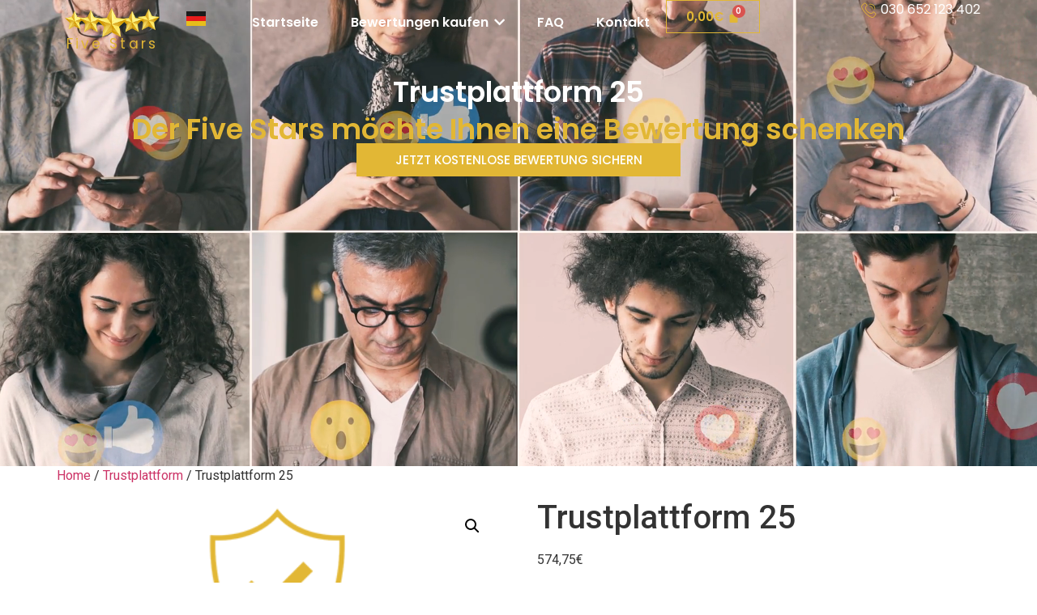

--- FILE ---
content_type: text/html; charset=UTF-8
request_url: https://fivestars.de/product/trustplattform-25/
body_size: 24304
content:
<!DOCTYPE html>
<html dir="ltr" lang="de" prefix="og: https://ogp.me/ns#">
<head>
	<meta charset="UTF-8" />
	<meta name="viewport" content="width=device-width, initial-scale=1" />
	<link rel="profile" href="http://gmpg.org/xfn/11" />
	<link rel="pingback" href="https://fivestars.de/xmlrpc.php" />
	<title>Trustplattform 25 - Fivestar</title>

		<!-- All in One SEO 4.6.3 - aioseo.com -->
		<meta name="description" content="zzgl. MwSt" />
		<meta name="robots" content="max-image-preview:large" />
		<link rel="canonical" href="https://fivestars.de/product/trustplattform-25/" />
		<meta name="generator" content="All in One SEO (AIOSEO) 4.6.3" />
		<meta property="og:locale" content="de_DE" />
		<meta property="og:site_name" content="Fivestar -" />
		<meta property="og:type" content="article" />
		<meta property="og:title" content="Trustplattform 25 - Fivestar" />
		<meta property="og:description" content="zzgl. MwSt" />
		<meta property="og:url" content="https://fivestars.de/product/trustplattform-25/" />
		<meta property="article:published_time" content="2024-02-29T20:54:55+00:00" />
		<meta property="article:modified_time" content="2024-02-29T20:54:55+00:00" />
		<meta name="twitter:card" content="summary_large_image" />
		<meta name="twitter:title" content="Trustplattform 25 - Fivestar" />
		<meta name="twitter:description" content="zzgl. MwSt" />
		<script type="application/ld+json" class="aioseo-schema">
			{"@context":"https:\/\/schema.org","@graph":[{"@type":"BreadcrumbList","@id":"https:\/\/fivestars.de\/product\/trustplattform-25\/#breadcrumblist","itemListElement":[{"@type":"ListItem","@id":"https:\/\/fivestars.de\/#listItem","position":1,"name":"Zu Hause","item":"https:\/\/fivestars.de\/","nextItem":"https:\/\/fivestars.de\/product\/trustplattform-25\/#listItem"},{"@type":"ListItem","@id":"https:\/\/fivestars.de\/product\/trustplattform-25\/#listItem","position":2,"name":"Trustplattform 25","previousItem":"https:\/\/fivestars.de\/#listItem"}]},{"@type":"ItemPage","@id":"https:\/\/fivestars.de\/product\/trustplattform-25\/#itempage","url":"https:\/\/fivestars.de\/product\/trustplattform-25\/","name":"Trustplattform 25 - Fivestar","description":"zzgl. MwSt","inLanguage":"de-DE","isPartOf":{"@id":"https:\/\/fivestars.de\/#website"},"breadcrumb":{"@id":"https:\/\/fivestars.de\/product\/trustplattform-25\/#breadcrumblist"},"image":{"@type":"ImageObject","url":"https:\/\/fivestars.de\/wp-content\/uploads\/2023\/10\/def-3_1.png","@id":"https:\/\/fivestars.de\/product\/trustplattform-25\/#mainImage","width":400,"height":400},"primaryImageOfPage":{"@id":"https:\/\/fivestars.de\/product\/trustplattform-25\/#mainImage"},"datePublished":"2024-02-29T22:54:55+02:00","dateModified":"2024-02-29T22:54:55+02:00"},{"@type":"Organization","@id":"https:\/\/fivestars.de\/#organization","name":"Fivestar","url":"https:\/\/fivestars.de\/"},{"@type":"WebSite","@id":"https:\/\/fivestars.de\/#website","url":"https:\/\/fivestars.de\/","name":"Fivestar","inLanguage":"de-DE","publisher":{"@id":"https:\/\/fivestars.de\/#organization"}}]}
		</script>
		<!-- All in One SEO -->

<link rel="alternate" type="application/rss+xml" title="Fivestar &raquo; Feed" href="https://fivestars.de/feed/" />
<link rel="alternate" type="application/rss+xml" title="Fivestar &raquo; Kommentar-Feed" href="https://fivestars.de/comments/feed/" />
<link rel="alternate" title="oEmbed (JSON)" type="application/json+oembed" href="https://fivestars.de/wp-json/oembed/1.0/embed?url=https%3A%2F%2Ffivestars.de%2Fproduct%2Ftrustplattform-25%2F" />
<link rel="alternate" title="oEmbed (XML)" type="text/xml+oembed" href="https://fivestars.de/wp-json/oembed/1.0/embed?url=https%3A%2F%2Ffivestars.de%2Fproduct%2Ftrustplattform-25%2F&#038;format=xml" />
<style id='wp-img-auto-sizes-contain-inline-css'>
img:is([sizes=auto i],[sizes^="auto," i]){contain-intrinsic-size:3000px 1500px}
/*# sourceURL=wp-img-auto-sizes-contain-inline-css */
</style>
<link rel='stylesheet' id='hfe-widgets-style-css' href='https://fivestars.de/wp-content/plugins/header-footer-elementor/inc/widgets-css/frontend.css?ver=1.6.34' media='all' />
<link rel='stylesheet' id='premium-addons-css' href='https://fivestars.de/wp-content/plugins/premium-addons-for-elementor/assets/frontend/min-css/premium-addons.min.css?ver=4.10.33' media='all' />
<style id='wp-emoji-styles-inline-css'>

	img.wp-smiley, img.emoji {
		display: inline !important;
		border: none !important;
		box-shadow: none !important;
		height: 1em !important;
		width: 1em !important;
		margin: 0 0.07em !important;
		vertical-align: -0.1em !important;
		background: none !important;
		padding: 0 !important;
	}
/*# sourceURL=wp-emoji-styles-inline-css */
</style>
<link rel='stylesheet' id='wp-block-library-css' href='https://fivestars.de/wp-includes/css/dist/block-library/style.min.css?ver=6.9' media='all' />
<link rel='stylesheet' id='wc-blocks-style-css' href='https://fivestars.de/wp-content/plugins/woocommerce/assets/client/blocks/wc-blocks.css?ver=wc-8.9.4' media='all' />
<style id='global-styles-inline-css'>
:root{--wp--preset--aspect-ratio--square: 1;--wp--preset--aspect-ratio--4-3: 4/3;--wp--preset--aspect-ratio--3-4: 3/4;--wp--preset--aspect-ratio--3-2: 3/2;--wp--preset--aspect-ratio--2-3: 2/3;--wp--preset--aspect-ratio--16-9: 16/9;--wp--preset--aspect-ratio--9-16: 9/16;--wp--preset--color--black: #000000;--wp--preset--color--cyan-bluish-gray: #abb8c3;--wp--preset--color--white: #ffffff;--wp--preset--color--pale-pink: #f78da7;--wp--preset--color--vivid-red: #cf2e2e;--wp--preset--color--luminous-vivid-orange: #ff6900;--wp--preset--color--luminous-vivid-amber: #fcb900;--wp--preset--color--light-green-cyan: #7bdcb5;--wp--preset--color--vivid-green-cyan: #00d084;--wp--preset--color--pale-cyan-blue: #8ed1fc;--wp--preset--color--vivid-cyan-blue: #0693e3;--wp--preset--color--vivid-purple: #9b51e0;--wp--preset--gradient--vivid-cyan-blue-to-vivid-purple: linear-gradient(135deg,rgb(6,147,227) 0%,rgb(155,81,224) 100%);--wp--preset--gradient--light-green-cyan-to-vivid-green-cyan: linear-gradient(135deg,rgb(122,220,180) 0%,rgb(0,208,130) 100%);--wp--preset--gradient--luminous-vivid-amber-to-luminous-vivid-orange: linear-gradient(135deg,rgb(252,185,0) 0%,rgb(255,105,0) 100%);--wp--preset--gradient--luminous-vivid-orange-to-vivid-red: linear-gradient(135deg,rgb(255,105,0) 0%,rgb(207,46,46) 100%);--wp--preset--gradient--very-light-gray-to-cyan-bluish-gray: linear-gradient(135deg,rgb(238,238,238) 0%,rgb(169,184,195) 100%);--wp--preset--gradient--cool-to-warm-spectrum: linear-gradient(135deg,rgb(74,234,220) 0%,rgb(151,120,209) 20%,rgb(207,42,186) 40%,rgb(238,44,130) 60%,rgb(251,105,98) 80%,rgb(254,248,76) 100%);--wp--preset--gradient--blush-light-purple: linear-gradient(135deg,rgb(255,206,236) 0%,rgb(152,150,240) 100%);--wp--preset--gradient--blush-bordeaux: linear-gradient(135deg,rgb(254,205,165) 0%,rgb(254,45,45) 50%,rgb(107,0,62) 100%);--wp--preset--gradient--luminous-dusk: linear-gradient(135deg,rgb(255,203,112) 0%,rgb(199,81,192) 50%,rgb(65,88,208) 100%);--wp--preset--gradient--pale-ocean: linear-gradient(135deg,rgb(255,245,203) 0%,rgb(182,227,212) 50%,rgb(51,167,181) 100%);--wp--preset--gradient--electric-grass: linear-gradient(135deg,rgb(202,248,128) 0%,rgb(113,206,126) 100%);--wp--preset--gradient--midnight: linear-gradient(135deg,rgb(2,3,129) 0%,rgb(40,116,252) 100%);--wp--preset--font-size--small: 13px;--wp--preset--font-size--medium: 20px;--wp--preset--font-size--large: 36px;--wp--preset--font-size--x-large: 42px;--wp--preset--spacing--20: 0.44rem;--wp--preset--spacing--30: 0.67rem;--wp--preset--spacing--40: 1rem;--wp--preset--spacing--50: 1.5rem;--wp--preset--spacing--60: 2.25rem;--wp--preset--spacing--70: 3.38rem;--wp--preset--spacing--80: 5.06rem;--wp--preset--shadow--natural: 6px 6px 9px rgba(0, 0, 0, 0.2);--wp--preset--shadow--deep: 12px 12px 50px rgba(0, 0, 0, 0.4);--wp--preset--shadow--sharp: 6px 6px 0px rgba(0, 0, 0, 0.2);--wp--preset--shadow--outlined: 6px 6px 0px -3px rgb(255, 255, 255), 6px 6px rgb(0, 0, 0);--wp--preset--shadow--crisp: 6px 6px 0px rgb(0, 0, 0);}:where(.is-layout-flex){gap: 0.5em;}:where(.is-layout-grid){gap: 0.5em;}body .is-layout-flex{display: flex;}.is-layout-flex{flex-wrap: wrap;align-items: center;}.is-layout-flex > :is(*, div){margin: 0;}body .is-layout-grid{display: grid;}.is-layout-grid > :is(*, div){margin: 0;}:where(.wp-block-columns.is-layout-flex){gap: 2em;}:where(.wp-block-columns.is-layout-grid){gap: 2em;}:where(.wp-block-post-template.is-layout-flex){gap: 1.25em;}:where(.wp-block-post-template.is-layout-grid){gap: 1.25em;}.has-black-color{color: var(--wp--preset--color--black) !important;}.has-cyan-bluish-gray-color{color: var(--wp--preset--color--cyan-bluish-gray) !important;}.has-white-color{color: var(--wp--preset--color--white) !important;}.has-pale-pink-color{color: var(--wp--preset--color--pale-pink) !important;}.has-vivid-red-color{color: var(--wp--preset--color--vivid-red) !important;}.has-luminous-vivid-orange-color{color: var(--wp--preset--color--luminous-vivid-orange) !important;}.has-luminous-vivid-amber-color{color: var(--wp--preset--color--luminous-vivid-amber) !important;}.has-light-green-cyan-color{color: var(--wp--preset--color--light-green-cyan) !important;}.has-vivid-green-cyan-color{color: var(--wp--preset--color--vivid-green-cyan) !important;}.has-pale-cyan-blue-color{color: var(--wp--preset--color--pale-cyan-blue) !important;}.has-vivid-cyan-blue-color{color: var(--wp--preset--color--vivid-cyan-blue) !important;}.has-vivid-purple-color{color: var(--wp--preset--color--vivid-purple) !important;}.has-black-background-color{background-color: var(--wp--preset--color--black) !important;}.has-cyan-bluish-gray-background-color{background-color: var(--wp--preset--color--cyan-bluish-gray) !important;}.has-white-background-color{background-color: var(--wp--preset--color--white) !important;}.has-pale-pink-background-color{background-color: var(--wp--preset--color--pale-pink) !important;}.has-vivid-red-background-color{background-color: var(--wp--preset--color--vivid-red) !important;}.has-luminous-vivid-orange-background-color{background-color: var(--wp--preset--color--luminous-vivid-orange) !important;}.has-luminous-vivid-amber-background-color{background-color: var(--wp--preset--color--luminous-vivid-amber) !important;}.has-light-green-cyan-background-color{background-color: var(--wp--preset--color--light-green-cyan) !important;}.has-vivid-green-cyan-background-color{background-color: var(--wp--preset--color--vivid-green-cyan) !important;}.has-pale-cyan-blue-background-color{background-color: var(--wp--preset--color--pale-cyan-blue) !important;}.has-vivid-cyan-blue-background-color{background-color: var(--wp--preset--color--vivid-cyan-blue) !important;}.has-vivid-purple-background-color{background-color: var(--wp--preset--color--vivid-purple) !important;}.has-black-border-color{border-color: var(--wp--preset--color--black) !important;}.has-cyan-bluish-gray-border-color{border-color: var(--wp--preset--color--cyan-bluish-gray) !important;}.has-white-border-color{border-color: var(--wp--preset--color--white) !important;}.has-pale-pink-border-color{border-color: var(--wp--preset--color--pale-pink) !important;}.has-vivid-red-border-color{border-color: var(--wp--preset--color--vivid-red) !important;}.has-luminous-vivid-orange-border-color{border-color: var(--wp--preset--color--luminous-vivid-orange) !important;}.has-luminous-vivid-amber-border-color{border-color: var(--wp--preset--color--luminous-vivid-amber) !important;}.has-light-green-cyan-border-color{border-color: var(--wp--preset--color--light-green-cyan) !important;}.has-vivid-green-cyan-border-color{border-color: var(--wp--preset--color--vivid-green-cyan) !important;}.has-pale-cyan-blue-border-color{border-color: var(--wp--preset--color--pale-cyan-blue) !important;}.has-vivid-cyan-blue-border-color{border-color: var(--wp--preset--color--vivid-cyan-blue) !important;}.has-vivid-purple-border-color{border-color: var(--wp--preset--color--vivid-purple) !important;}.has-vivid-cyan-blue-to-vivid-purple-gradient-background{background: var(--wp--preset--gradient--vivid-cyan-blue-to-vivid-purple) !important;}.has-light-green-cyan-to-vivid-green-cyan-gradient-background{background: var(--wp--preset--gradient--light-green-cyan-to-vivid-green-cyan) !important;}.has-luminous-vivid-amber-to-luminous-vivid-orange-gradient-background{background: var(--wp--preset--gradient--luminous-vivid-amber-to-luminous-vivid-orange) !important;}.has-luminous-vivid-orange-to-vivid-red-gradient-background{background: var(--wp--preset--gradient--luminous-vivid-orange-to-vivid-red) !important;}.has-very-light-gray-to-cyan-bluish-gray-gradient-background{background: var(--wp--preset--gradient--very-light-gray-to-cyan-bluish-gray) !important;}.has-cool-to-warm-spectrum-gradient-background{background: var(--wp--preset--gradient--cool-to-warm-spectrum) !important;}.has-blush-light-purple-gradient-background{background: var(--wp--preset--gradient--blush-light-purple) !important;}.has-blush-bordeaux-gradient-background{background: var(--wp--preset--gradient--blush-bordeaux) !important;}.has-luminous-dusk-gradient-background{background: var(--wp--preset--gradient--luminous-dusk) !important;}.has-pale-ocean-gradient-background{background: var(--wp--preset--gradient--pale-ocean) !important;}.has-electric-grass-gradient-background{background: var(--wp--preset--gradient--electric-grass) !important;}.has-midnight-gradient-background{background: var(--wp--preset--gradient--midnight) !important;}.has-small-font-size{font-size: var(--wp--preset--font-size--small) !important;}.has-medium-font-size{font-size: var(--wp--preset--font-size--medium) !important;}.has-large-font-size{font-size: var(--wp--preset--font-size--large) !important;}.has-x-large-font-size{font-size: var(--wp--preset--font-size--x-large) !important;}
/*# sourceURL=global-styles-inline-css */
</style>

<style id='classic-theme-styles-inline-css'>
/*! This file is auto-generated */
.wp-block-button__link{color:#fff;background-color:#32373c;border-radius:9999px;box-shadow:none;text-decoration:none;padding:calc(.667em + 2px) calc(1.333em + 2px);font-size:1.125em}.wp-block-file__button{background:#32373c;color:#fff;text-decoration:none}
/*# sourceURL=/wp-includes/css/classic-themes.min.css */
</style>
<link rel='stylesheet' id='contact-form-7-css' href='https://fivestars.de/wp-content/plugins/contact-form-7/includes/css/styles.css?ver=5.9.5' media='all' />
<link rel='stylesheet' id='photoswipe-css' href='https://fivestars.de/wp-content/plugins/woocommerce/assets/css/photoswipe/photoswipe.min.css?ver=8.9.4' media='all' />
<link rel='stylesheet' id='photoswipe-default-skin-css' href='https://fivestars.de/wp-content/plugins/woocommerce/assets/css/photoswipe/default-skin/default-skin.min.css?ver=8.9.4' media='all' />
<link rel='stylesheet' id='woocommerce-layout-css' href='https://fivestars.de/wp-content/plugins/woocommerce/assets/css/woocommerce-layout.css?ver=8.9.4' media='all' />
<link rel='stylesheet' id='woocommerce-smallscreen-css' href='https://fivestars.de/wp-content/plugins/woocommerce/assets/css/woocommerce-smallscreen.css?ver=8.9.4' media='only screen and (max-width: 768px)' />
<link rel='stylesheet' id='woocommerce-general-css' href='https://fivestars.de/wp-content/plugins/woocommerce/assets/css/woocommerce.css?ver=8.9.4' media='all' />
<style id='woocommerce-inline-inline-css'>
.woocommerce form .form-row .required { visibility: visible; }
/*# sourceURL=woocommerce-inline-inline-css */
</style>
<link rel='stylesheet' id='hfe-style-css' href='https://fivestars.de/wp-content/plugins/header-footer-elementor/assets/css/header-footer-elementor.css?ver=1.6.34' media='all' />
<link rel='stylesheet' id='elementor-icons-css' href='https://fivestars.de/wp-content/plugins/elementor/assets/lib/eicons/css/elementor-icons.min.css?ver=5.29.0' media='all' />
<link rel='stylesheet' id='elementor-frontend-css' href='https://fivestars.de/wp-content/plugins/elementor/assets/css/frontend-lite.min.css?ver=3.21.8' media='all' />
<style id='elementor-frontend-inline-css'>
@-webkit-keyframes ha_fadeIn{0%{opacity:0}to{opacity:1}}@keyframes ha_fadeIn{0%{opacity:0}to{opacity:1}}@-webkit-keyframes ha_zoomIn{0%{opacity:0;-webkit-transform:scale3d(.3,.3,.3);transform:scale3d(.3,.3,.3)}50%{opacity:1}}@keyframes ha_zoomIn{0%{opacity:0;-webkit-transform:scale3d(.3,.3,.3);transform:scale3d(.3,.3,.3)}50%{opacity:1}}@-webkit-keyframes ha_rollIn{0%{opacity:0;-webkit-transform:translate3d(-100%,0,0) rotate3d(0,0,1,-120deg);transform:translate3d(-100%,0,0) rotate3d(0,0,1,-120deg)}to{opacity:1}}@keyframes ha_rollIn{0%{opacity:0;-webkit-transform:translate3d(-100%,0,0) rotate3d(0,0,1,-120deg);transform:translate3d(-100%,0,0) rotate3d(0,0,1,-120deg)}to{opacity:1}}@-webkit-keyframes ha_bounce{0%,20%,53%,to{-webkit-animation-timing-function:cubic-bezier(.215,.61,.355,1);animation-timing-function:cubic-bezier(.215,.61,.355,1)}40%,43%{-webkit-transform:translate3d(0,-30px,0) scaleY(1.1);transform:translate3d(0,-30px,0) scaleY(1.1);-webkit-animation-timing-function:cubic-bezier(.755,.05,.855,.06);animation-timing-function:cubic-bezier(.755,.05,.855,.06)}70%{-webkit-transform:translate3d(0,-15px,0) scaleY(1.05);transform:translate3d(0,-15px,0) scaleY(1.05);-webkit-animation-timing-function:cubic-bezier(.755,.05,.855,.06);animation-timing-function:cubic-bezier(.755,.05,.855,.06)}80%{-webkit-transition-timing-function:cubic-bezier(.215,.61,.355,1);transition-timing-function:cubic-bezier(.215,.61,.355,1);-webkit-transform:translate3d(0,0,0) scaleY(.95);transform:translate3d(0,0,0) scaleY(.95)}90%{-webkit-transform:translate3d(0,-4px,0) scaleY(1.02);transform:translate3d(0,-4px,0) scaleY(1.02)}}@keyframes ha_bounce{0%,20%,53%,to{-webkit-animation-timing-function:cubic-bezier(.215,.61,.355,1);animation-timing-function:cubic-bezier(.215,.61,.355,1)}40%,43%{-webkit-transform:translate3d(0,-30px,0) scaleY(1.1);transform:translate3d(0,-30px,0) scaleY(1.1);-webkit-animation-timing-function:cubic-bezier(.755,.05,.855,.06);animation-timing-function:cubic-bezier(.755,.05,.855,.06)}70%{-webkit-transform:translate3d(0,-15px,0) scaleY(1.05);transform:translate3d(0,-15px,0) scaleY(1.05);-webkit-animation-timing-function:cubic-bezier(.755,.05,.855,.06);animation-timing-function:cubic-bezier(.755,.05,.855,.06)}80%{-webkit-transition-timing-function:cubic-bezier(.215,.61,.355,1);transition-timing-function:cubic-bezier(.215,.61,.355,1);-webkit-transform:translate3d(0,0,0) scaleY(.95);transform:translate3d(0,0,0) scaleY(.95)}90%{-webkit-transform:translate3d(0,-4px,0) scaleY(1.02);transform:translate3d(0,-4px,0) scaleY(1.02)}}@-webkit-keyframes ha_bounceIn{0%,20%,40%,60%,80%,to{-webkit-animation-timing-function:cubic-bezier(.215,.61,.355,1);animation-timing-function:cubic-bezier(.215,.61,.355,1)}0%{opacity:0;-webkit-transform:scale3d(.3,.3,.3);transform:scale3d(.3,.3,.3)}20%{-webkit-transform:scale3d(1.1,1.1,1.1);transform:scale3d(1.1,1.1,1.1)}40%{-webkit-transform:scale3d(.9,.9,.9);transform:scale3d(.9,.9,.9)}60%{opacity:1;-webkit-transform:scale3d(1.03,1.03,1.03);transform:scale3d(1.03,1.03,1.03)}80%{-webkit-transform:scale3d(.97,.97,.97);transform:scale3d(.97,.97,.97)}to{opacity:1}}@keyframes ha_bounceIn{0%,20%,40%,60%,80%,to{-webkit-animation-timing-function:cubic-bezier(.215,.61,.355,1);animation-timing-function:cubic-bezier(.215,.61,.355,1)}0%{opacity:0;-webkit-transform:scale3d(.3,.3,.3);transform:scale3d(.3,.3,.3)}20%{-webkit-transform:scale3d(1.1,1.1,1.1);transform:scale3d(1.1,1.1,1.1)}40%{-webkit-transform:scale3d(.9,.9,.9);transform:scale3d(.9,.9,.9)}60%{opacity:1;-webkit-transform:scale3d(1.03,1.03,1.03);transform:scale3d(1.03,1.03,1.03)}80%{-webkit-transform:scale3d(.97,.97,.97);transform:scale3d(.97,.97,.97)}to{opacity:1}}@-webkit-keyframes ha_flipInX{0%{opacity:0;-webkit-transform:perspective(400px) rotate3d(1,0,0,90deg);transform:perspective(400px) rotate3d(1,0,0,90deg);-webkit-animation-timing-function:ease-in;animation-timing-function:ease-in}40%{-webkit-transform:perspective(400px) rotate3d(1,0,0,-20deg);transform:perspective(400px) rotate3d(1,0,0,-20deg);-webkit-animation-timing-function:ease-in;animation-timing-function:ease-in}60%{opacity:1;-webkit-transform:perspective(400px) rotate3d(1,0,0,10deg);transform:perspective(400px) rotate3d(1,0,0,10deg)}80%{-webkit-transform:perspective(400px) rotate3d(1,0,0,-5deg);transform:perspective(400px) rotate3d(1,0,0,-5deg)}}@keyframes ha_flipInX{0%{opacity:0;-webkit-transform:perspective(400px) rotate3d(1,0,0,90deg);transform:perspective(400px) rotate3d(1,0,0,90deg);-webkit-animation-timing-function:ease-in;animation-timing-function:ease-in}40%{-webkit-transform:perspective(400px) rotate3d(1,0,0,-20deg);transform:perspective(400px) rotate3d(1,0,0,-20deg);-webkit-animation-timing-function:ease-in;animation-timing-function:ease-in}60%{opacity:1;-webkit-transform:perspective(400px) rotate3d(1,0,0,10deg);transform:perspective(400px) rotate3d(1,0,0,10deg)}80%{-webkit-transform:perspective(400px) rotate3d(1,0,0,-5deg);transform:perspective(400px) rotate3d(1,0,0,-5deg)}}@-webkit-keyframes ha_flipInY{0%{opacity:0;-webkit-transform:perspective(400px) rotate3d(0,1,0,90deg);transform:perspective(400px) rotate3d(0,1,0,90deg);-webkit-animation-timing-function:ease-in;animation-timing-function:ease-in}40%{-webkit-transform:perspective(400px) rotate3d(0,1,0,-20deg);transform:perspective(400px) rotate3d(0,1,0,-20deg);-webkit-animation-timing-function:ease-in;animation-timing-function:ease-in}60%{opacity:1;-webkit-transform:perspective(400px) rotate3d(0,1,0,10deg);transform:perspective(400px) rotate3d(0,1,0,10deg)}80%{-webkit-transform:perspective(400px) rotate3d(0,1,0,-5deg);transform:perspective(400px) rotate3d(0,1,0,-5deg)}}@keyframes ha_flipInY{0%{opacity:0;-webkit-transform:perspective(400px) rotate3d(0,1,0,90deg);transform:perspective(400px) rotate3d(0,1,0,90deg);-webkit-animation-timing-function:ease-in;animation-timing-function:ease-in}40%{-webkit-transform:perspective(400px) rotate3d(0,1,0,-20deg);transform:perspective(400px) rotate3d(0,1,0,-20deg);-webkit-animation-timing-function:ease-in;animation-timing-function:ease-in}60%{opacity:1;-webkit-transform:perspective(400px) rotate3d(0,1,0,10deg);transform:perspective(400px) rotate3d(0,1,0,10deg)}80%{-webkit-transform:perspective(400px) rotate3d(0,1,0,-5deg);transform:perspective(400px) rotate3d(0,1,0,-5deg)}}@-webkit-keyframes ha_swing{20%{-webkit-transform:rotate3d(0,0,1,15deg);transform:rotate3d(0,0,1,15deg)}40%{-webkit-transform:rotate3d(0,0,1,-10deg);transform:rotate3d(0,0,1,-10deg)}60%{-webkit-transform:rotate3d(0,0,1,5deg);transform:rotate3d(0,0,1,5deg)}80%{-webkit-transform:rotate3d(0,0,1,-5deg);transform:rotate3d(0,0,1,-5deg)}}@keyframes ha_swing{20%{-webkit-transform:rotate3d(0,0,1,15deg);transform:rotate3d(0,0,1,15deg)}40%{-webkit-transform:rotate3d(0,0,1,-10deg);transform:rotate3d(0,0,1,-10deg)}60%{-webkit-transform:rotate3d(0,0,1,5deg);transform:rotate3d(0,0,1,5deg)}80%{-webkit-transform:rotate3d(0,0,1,-5deg);transform:rotate3d(0,0,1,-5deg)}}@-webkit-keyframes ha_slideInDown{0%{visibility:visible;-webkit-transform:translate3d(0,-100%,0);transform:translate3d(0,-100%,0)}}@keyframes ha_slideInDown{0%{visibility:visible;-webkit-transform:translate3d(0,-100%,0);transform:translate3d(0,-100%,0)}}@-webkit-keyframes ha_slideInUp{0%{visibility:visible;-webkit-transform:translate3d(0,100%,0);transform:translate3d(0,100%,0)}}@keyframes ha_slideInUp{0%{visibility:visible;-webkit-transform:translate3d(0,100%,0);transform:translate3d(0,100%,0)}}@-webkit-keyframes ha_slideInLeft{0%{visibility:visible;-webkit-transform:translate3d(-100%,0,0);transform:translate3d(-100%,0,0)}}@keyframes ha_slideInLeft{0%{visibility:visible;-webkit-transform:translate3d(-100%,0,0);transform:translate3d(-100%,0,0)}}@-webkit-keyframes ha_slideInRight{0%{visibility:visible;-webkit-transform:translate3d(100%,0,0);transform:translate3d(100%,0,0)}}@keyframes ha_slideInRight{0%{visibility:visible;-webkit-transform:translate3d(100%,0,0);transform:translate3d(100%,0,0)}}.ha_fadeIn{-webkit-animation-name:ha_fadeIn;animation-name:ha_fadeIn}.ha_zoomIn{-webkit-animation-name:ha_zoomIn;animation-name:ha_zoomIn}.ha_rollIn{-webkit-animation-name:ha_rollIn;animation-name:ha_rollIn}.ha_bounce{-webkit-transform-origin:center bottom;-ms-transform-origin:center bottom;transform-origin:center bottom;-webkit-animation-name:ha_bounce;animation-name:ha_bounce}.ha_bounceIn{-webkit-animation-name:ha_bounceIn;animation-name:ha_bounceIn;-webkit-animation-duration:.75s;-webkit-animation-duration:calc(var(--animate-duration)*.75);animation-duration:.75s;animation-duration:calc(var(--animate-duration)*.75)}.ha_flipInX,.ha_flipInY{-webkit-animation-name:ha_flipInX;animation-name:ha_flipInX;-webkit-backface-visibility:visible!important;backface-visibility:visible!important}.ha_flipInY{-webkit-animation-name:ha_flipInY;animation-name:ha_flipInY}.ha_swing{-webkit-transform-origin:top center;-ms-transform-origin:top center;transform-origin:top center;-webkit-animation-name:ha_swing;animation-name:ha_swing}.ha_slideInDown{-webkit-animation-name:ha_slideInDown;animation-name:ha_slideInDown}.ha_slideInUp{-webkit-animation-name:ha_slideInUp;animation-name:ha_slideInUp}.ha_slideInLeft{-webkit-animation-name:ha_slideInLeft;animation-name:ha_slideInLeft}.ha_slideInRight{-webkit-animation-name:ha_slideInRight;animation-name:ha_slideInRight}.ha-css-transform-yes{-webkit-transition-duration:var(--ha-tfx-transition-duration, .2s);transition-duration:var(--ha-tfx-transition-duration, .2s);-webkit-transition-property:-webkit-transform;transition-property:transform;transition-property:transform,-webkit-transform;-webkit-transform:translate(var(--ha-tfx-translate-x, 0),var(--ha-tfx-translate-y, 0)) scale(var(--ha-tfx-scale-x, 1),var(--ha-tfx-scale-y, 1)) skew(var(--ha-tfx-skew-x, 0),var(--ha-tfx-skew-y, 0)) rotateX(var(--ha-tfx-rotate-x, 0)) rotateY(var(--ha-tfx-rotate-y, 0)) rotateZ(var(--ha-tfx-rotate-z, 0));transform:translate(var(--ha-tfx-translate-x, 0),var(--ha-tfx-translate-y, 0)) scale(var(--ha-tfx-scale-x, 1),var(--ha-tfx-scale-y, 1)) skew(var(--ha-tfx-skew-x, 0),var(--ha-tfx-skew-y, 0)) rotateX(var(--ha-tfx-rotate-x, 0)) rotateY(var(--ha-tfx-rotate-y, 0)) rotateZ(var(--ha-tfx-rotate-z, 0))}.ha-css-transform-yes:hover{-webkit-transform:translate(var(--ha-tfx-translate-x-hover, var(--ha-tfx-translate-x, 0)),var(--ha-tfx-translate-y-hover, var(--ha-tfx-translate-y, 0))) scale(var(--ha-tfx-scale-x-hover, var(--ha-tfx-scale-x, 1)),var(--ha-tfx-scale-y-hover, var(--ha-tfx-scale-y, 1))) skew(var(--ha-tfx-skew-x-hover, var(--ha-tfx-skew-x, 0)),var(--ha-tfx-skew-y-hover, var(--ha-tfx-skew-y, 0))) rotateX(var(--ha-tfx-rotate-x-hover, var(--ha-tfx-rotate-x, 0))) rotateY(var(--ha-tfx-rotate-y-hover, var(--ha-tfx-rotate-y, 0))) rotateZ(var(--ha-tfx-rotate-z-hover, var(--ha-tfx-rotate-z, 0)));transform:translate(var(--ha-tfx-translate-x-hover, var(--ha-tfx-translate-x, 0)),var(--ha-tfx-translate-y-hover, var(--ha-tfx-translate-y, 0))) scale(var(--ha-tfx-scale-x-hover, var(--ha-tfx-scale-x, 1)),var(--ha-tfx-scale-y-hover, var(--ha-tfx-scale-y, 1))) skew(var(--ha-tfx-skew-x-hover, var(--ha-tfx-skew-x, 0)),var(--ha-tfx-skew-y-hover, var(--ha-tfx-skew-y, 0))) rotateX(var(--ha-tfx-rotate-x-hover, var(--ha-tfx-rotate-x, 0))) rotateY(var(--ha-tfx-rotate-y-hover, var(--ha-tfx-rotate-y, 0))) rotateZ(var(--ha-tfx-rotate-z-hover, var(--ha-tfx-rotate-z, 0)))}.happy-addon>.elementor-widget-container{word-wrap:break-word;overflow-wrap:break-word}.happy-addon>.elementor-widget-container,.happy-addon>.elementor-widget-container *{-webkit-box-sizing:border-box;box-sizing:border-box}.happy-addon p:empty{display:none}.happy-addon .elementor-inline-editing{min-height:auto!important}.happy-addon-pro img{max-width:100%;height:auto;-o-object-fit:cover;object-fit:cover}.ha-screen-reader-text{position:absolute;overflow:hidden;clip:rect(1px,1px,1px,1px);margin:-1px;padding:0;width:1px;height:1px;border:0;word-wrap:normal!important;-webkit-clip-path:inset(50%);clip-path:inset(50%)}.ha-has-bg-overlay>.elementor-widget-container{position:relative;z-index:1}.ha-has-bg-overlay>.elementor-widget-container:before{position:absolute;top:0;left:0;z-index:-1;width:100%;height:100%;content:""}.ha-popup--is-enabled .ha-js-popup,.ha-popup--is-enabled .ha-js-popup img{cursor:-webkit-zoom-in!important;cursor:zoom-in!important}.mfp-wrap .mfp-arrow,.mfp-wrap .mfp-close{background-color:transparent}.mfp-wrap .mfp-arrow:focus,.mfp-wrap .mfp-close:focus{outline-width:thin}.ha-advanced-tooltip-enable{position:relative;cursor:pointer;--ha-tooltip-arrow-color:black;--ha-tooltip-arrow-distance:0}.ha-advanced-tooltip-enable .ha-advanced-tooltip-content{position:absolute;z-index:999;display:none;padding:5px 0;width:120px;height:auto;border-radius:6px;background-color:#000;color:#fff;text-align:center;opacity:0}.ha-advanced-tooltip-enable .ha-advanced-tooltip-content::after{position:absolute;border-width:5px;border-style:solid;content:""}.ha-advanced-tooltip-enable .ha-advanced-tooltip-content.no-arrow::after{visibility:hidden}.ha-advanced-tooltip-enable .ha-advanced-tooltip-content.show{display:inline-block;opacity:1}.ha-advanced-tooltip-enable.ha-advanced-tooltip-top .ha-advanced-tooltip-content,body[data-elementor-device-mode=tablet] .ha-advanced-tooltip-enable.ha-advanced-tooltip-tablet-top .ha-advanced-tooltip-content{top:unset;right:0;bottom:calc(101% + var(--ha-tooltip-arrow-distance));left:0;margin:0 auto}.ha-advanced-tooltip-enable.ha-advanced-tooltip-top .ha-advanced-tooltip-content::after,body[data-elementor-device-mode=tablet] .ha-advanced-tooltip-enable.ha-advanced-tooltip-tablet-top .ha-advanced-tooltip-content::after{top:100%;right:unset;bottom:unset;left:50%;border-color:var(--ha-tooltip-arrow-color) transparent transparent transparent;-webkit-transform:translateX(-50%);-ms-transform:translateX(-50%);transform:translateX(-50%)}.ha-advanced-tooltip-enable.ha-advanced-tooltip-bottom .ha-advanced-tooltip-content,body[data-elementor-device-mode=tablet] .ha-advanced-tooltip-enable.ha-advanced-tooltip-tablet-bottom .ha-advanced-tooltip-content{top:calc(101% + var(--ha-tooltip-arrow-distance));right:0;bottom:unset;left:0;margin:0 auto}.ha-advanced-tooltip-enable.ha-advanced-tooltip-bottom .ha-advanced-tooltip-content::after,body[data-elementor-device-mode=tablet] .ha-advanced-tooltip-enable.ha-advanced-tooltip-tablet-bottom .ha-advanced-tooltip-content::after{top:unset;right:unset;bottom:100%;left:50%;border-color:transparent transparent var(--ha-tooltip-arrow-color) transparent;-webkit-transform:translateX(-50%);-ms-transform:translateX(-50%);transform:translateX(-50%)}.ha-advanced-tooltip-enable.ha-advanced-tooltip-left .ha-advanced-tooltip-content,body[data-elementor-device-mode=tablet] .ha-advanced-tooltip-enable.ha-advanced-tooltip-tablet-left .ha-advanced-tooltip-content{top:50%;right:calc(101% + var(--ha-tooltip-arrow-distance));bottom:unset;left:unset;-webkit-transform:translateY(-50%);-ms-transform:translateY(-50%);transform:translateY(-50%)}.ha-advanced-tooltip-enable.ha-advanced-tooltip-left .ha-advanced-tooltip-content::after,body[data-elementor-device-mode=tablet] .ha-advanced-tooltip-enable.ha-advanced-tooltip-tablet-left .ha-advanced-tooltip-content::after{top:50%;right:unset;bottom:unset;left:100%;border-color:transparent transparent transparent var(--ha-tooltip-arrow-color);-webkit-transform:translateY(-50%);-ms-transform:translateY(-50%);transform:translateY(-50%)}.ha-advanced-tooltip-enable.ha-advanced-tooltip-right .ha-advanced-tooltip-content,body[data-elementor-device-mode=tablet] .ha-advanced-tooltip-enable.ha-advanced-tooltip-tablet-right .ha-advanced-tooltip-content{top:50%;right:unset;bottom:unset;left:calc(101% + var(--ha-tooltip-arrow-distance));-webkit-transform:translateY(-50%);-ms-transform:translateY(-50%);transform:translateY(-50%)}.ha-advanced-tooltip-enable.ha-advanced-tooltip-right .ha-advanced-tooltip-content::after,body[data-elementor-device-mode=tablet] .ha-advanced-tooltip-enable.ha-advanced-tooltip-tablet-right .ha-advanced-tooltip-content::after{top:50%;right:100%;bottom:unset;left:unset;border-color:transparent var(--ha-tooltip-arrow-color) transparent transparent;-webkit-transform:translateY(-50%);-ms-transform:translateY(-50%);transform:translateY(-50%)}body[data-elementor-device-mode=mobile] .ha-advanced-tooltip-enable.ha-advanced-tooltip-mobile-top .ha-advanced-tooltip-content{top:unset;right:0;bottom:calc(101% + var(--ha-tooltip-arrow-distance));left:0;margin:0 auto}body[data-elementor-device-mode=mobile] .ha-advanced-tooltip-enable.ha-advanced-tooltip-mobile-top .ha-advanced-tooltip-content::after{top:100%;right:unset;bottom:unset;left:50%;border-color:var(--ha-tooltip-arrow-color) transparent transparent transparent;-webkit-transform:translateX(-50%);-ms-transform:translateX(-50%);transform:translateX(-50%)}body[data-elementor-device-mode=mobile] .ha-advanced-tooltip-enable.ha-advanced-tooltip-mobile-bottom .ha-advanced-tooltip-content{top:calc(101% + var(--ha-tooltip-arrow-distance));right:0;bottom:unset;left:0;margin:0 auto}body[data-elementor-device-mode=mobile] .ha-advanced-tooltip-enable.ha-advanced-tooltip-mobile-bottom .ha-advanced-tooltip-content::after{top:unset;right:unset;bottom:100%;left:50%;border-color:transparent transparent var(--ha-tooltip-arrow-color) transparent;-webkit-transform:translateX(-50%);-ms-transform:translateX(-50%);transform:translateX(-50%)}body[data-elementor-device-mode=mobile] .ha-advanced-tooltip-enable.ha-advanced-tooltip-mobile-left .ha-advanced-tooltip-content{top:50%;right:calc(101% + var(--ha-tooltip-arrow-distance));bottom:unset;left:unset;-webkit-transform:translateY(-50%);-ms-transform:translateY(-50%);transform:translateY(-50%)}body[data-elementor-device-mode=mobile] .ha-advanced-tooltip-enable.ha-advanced-tooltip-mobile-left .ha-advanced-tooltip-content::after{top:50%;right:unset;bottom:unset;left:100%;border-color:transparent transparent transparent var(--ha-tooltip-arrow-color);-webkit-transform:translateY(-50%);-ms-transform:translateY(-50%);transform:translateY(-50%)}body[data-elementor-device-mode=mobile] .ha-advanced-tooltip-enable.ha-advanced-tooltip-mobile-right .ha-advanced-tooltip-content{top:50%;right:unset;bottom:unset;left:calc(101% + var(--ha-tooltip-arrow-distance));-webkit-transform:translateY(-50%);-ms-transform:translateY(-50%);transform:translateY(-50%)}body[data-elementor-device-mode=mobile] .ha-advanced-tooltip-enable.ha-advanced-tooltip-mobile-right .ha-advanced-tooltip-content::after{top:50%;right:100%;bottom:unset;left:unset;border-color:transparent var(--ha-tooltip-arrow-color) transparent transparent;-webkit-transform:translateY(-50%);-ms-transform:translateY(-50%);transform:translateY(-50%)}body.elementor-editor-active .happy-addon.ha-gravityforms .gform_wrapper{display:block!important}.ha-scroll-to-top-wrap.ha-scroll-to-top-hide{display:none}.ha-scroll-to-top-wrap.edit-mode,.ha-scroll-to-top-wrap.single-page-off{display:none!important}.ha-scroll-to-top-button{position:fixed;right:15px;bottom:15px;z-index:9999;display:-webkit-box;display:-webkit-flex;display:-ms-flexbox;display:flex;-webkit-box-align:center;-webkit-align-items:center;align-items:center;-ms-flex-align:center;-webkit-box-pack:center;-ms-flex-pack:center;-webkit-justify-content:center;justify-content:center;width:50px;height:50px;border-radius:50px;background-color:#5636d1;color:#fff;text-align:center;opacity:1;cursor:pointer;-webkit-transition:all .3s;transition:all .3s}.ha-scroll-to-top-button i{color:#fff;font-size:16px}.ha-scroll-to-top-button:hover{background-color:#e2498a}
/*# sourceURL=elementor-frontend-inline-css */
</style>
<link rel='stylesheet' id='swiper-css' href='https://fivestars.de/wp-content/plugins/elementor/assets/lib/swiper/v8/css/swiper.min.css?ver=8.4.5' media='all' />
<link rel='stylesheet' id='elementor-post-9-css' href='https://fivestars.de/wp-content/uploads/elementor/css/post-9.css?ver=1716814060' media='all' />
<link rel='stylesheet' id='font-awesome-5-all-css' href='https://fivestars.de/wp-content/plugins/elementor/assets/lib/font-awesome/css/all.min.css?ver=4.10.33' media='all' />
<link rel='stylesheet' id='font-awesome-4-shim-css' href='https://fivestars.de/wp-content/plugins/elementor/assets/lib/font-awesome/css/v4-shims.min.css?ver=3.21.8' media='all' />
<link rel='stylesheet' id='elementor-global-css' href='https://fivestars.de/wp-content/uploads/elementor/css/global.css?ver=1716814065' media='all' />
<link rel='stylesheet' id='elementor-post-251-css' href='https://fivestars.de/wp-content/uploads/elementor/css/post-251.css?ver=1716814066' media='all' />
<link rel='stylesheet' id='happy-icons-css' href='https://fivestars.de/wp-content/plugins/happy-elementor-addons/assets/fonts/style.min.css?ver=3.10.9' media='all' />
<link rel='stylesheet' id='font-awesome-css' href='https://fivestars.de/wp-content/plugins/elementor/assets/lib/font-awesome/css/font-awesome.min.css?ver=4.7.0' media='all' />
<link rel='stylesheet' id='elementor-post-292-css' href='https://fivestars.de/wp-content/uploads/elementor/css/post-292.css?ver=1716814066' media='all' />
<link rel='stylesheet' id='gateway-css' href='https://fivestars.de/wp-content/plugins/woocommerce-paypal-payments/modules/ppcp-button/assets/css/gateway.css?ver=2.7.0' media='all' />
<link rel='stylesheet' id='simple-line-icons-wl-css' href='https://fivestars.de/wp-content/plugins/woolentor-addons/assets/css/simple-line-icons.css?ver=2.8.9' media='all' />
<link rel='stylesheet' id='htflexboxgrid-css' href='https://fivestars.de/wp-content/plugins/woolentor-addons/assets/css/htflexboxgrid.css?ver=2.8.9' media='all' />
<link rel='stylesheet' id='slick-css' href='https://fivestars.de/wp-content/plugins/happy-elementor-addons/assets/vendor/slick/slick.css?ver=3.10.9' media='all' />
<link rel='stylesheet' id='woolentor-widgets-css' href='https://fivestars.de/wp-content/plugins/woolentor-addons/assets/css/woolentor-widgets.css?ver=2.8.9' media='all' />
<link rel='stylesheet' id='wppopups-base-css' href='https://fivestars.de/wp-content/plugins/wp-popups-lite/src/assets/css/wppopups-base.css?ver=2.2.0.1' media='all' />
<link rel='stylesheet' id='htbbootstrap-css' href='https://fivestars.de/wp-content/plugins/ht-mega-for-elementor/assets/css/htbbootstrap.css?ver=2.5.3' media='all' />
<link rel='stylesheet' id='htmega-animation-css' href='https://fivestars.de/wp-content/plugins/ht-mega-for-elementor/assets/css/animation.css?ver=2.5.3' media='all' />
<link rel='stylesheet' id='htmega-keyframes-css' href='https://fivestars.de/wp-content/plugins/ht-mega-for-elementor/assets/css/htmega-keyframes.css?ver=2.5.3' media='all' />
<link rel='stylesheet' id='hello-elementor-css' href='https://fivestars.de/wp-content/themes/Fivestar/style.min.css?ver=2.8.1' media='all' />
<link rel='stylesheet' id='hello-elementor-theme-style-css' href='https://fivestars.de/wp-content/themes/Fivestar/theme.min.css?ver=2.8.1' media='all' />
<link rel='stylesheet' id='elementor-icons-ekiticons-css' href='https://fivestars.de/wp-content/plugins/elementskit-lite/modules/elementskit-icon-pack/assets/css/ekiticons.css?ver=3.1.4' media='all' />
<link rel='stylesheet' id='ekit-widget-styles-css' href='https://fivestars.de/wp-content/plugins/elementskit-lite/widgets/init/assets/css/widget-styles.css?ver=3.1.4' media='all' />
<link rel='stylesheet' id='ekit-responsive-css' href='https://fivestars.de/wp-content/plugins/elementskit-lite/widgets/init/assets/css/responsive.css?ver=3.1.4' media='all' />
<link rel='stylesheet' id='wpr-text-animations-css-css' href='https://fivestars.de/wp-content/plugins/royal-elementor-addons/assets/css/lib/animations/text-animations.min.css?ver=1.3.975' media='all' />
<link rel='stylesheet' id='wpr-addons-css-css' href='https://fivestars.de/wp-content/plugins/royal-elementor-addons/assets/css/frontend.min.css?ver=1.3.975' media='all' />
<link rel='stylesheet' id='google-fonts-1-css' href='https://fonts.googleapis.com/css?family=Roboto%3A100%2C100italic%2C200%2C200italic%2C300%2C300italic%2C400%2C400italic%2C500%2C500italic%2C600%2C600italic%2C700%2C700italic%2C800%2C800italic%2C900%2C900italic%7CRoboto+Slab%3A100%2C100italic%2C200%2C200italic%2C300%2C300italic%2C400%2C400italic%2C500%2C500italic%2C600%2C600italic%2C700%2C700italic%2C800%2C800italic%2C900%2C900italic%7CPoppins%3A100%2C100italic%2C200%2C200italic%2C300%2C300italic%2C400%2C400italic%2C500%2C500italic%2C600%2C600italic%2C700%2C700italic%2C800%2C800italic%2C900%2C900italic&#038;display=swap&#038;ver=6.9' media='all' />
<link rel="preconnect" href="https://fonts.gstatic.com/" crossorigin><script data-cfasync="false" src="https://fivestars.de/wp-includes/js/jquery/jquery.min.js?ver=3.7.1" id="jquery-core-js"></script>
<script data-cfasync="false" src="https://fivestars.de/wp-includes/js/jquery/jquery-migrate.min.js?ver=3.4.1" id="jquery-migrate-js"></script>
<script src="https://fivestars.de/wp-content/plugins/woocommerce/assets/js/jquery-blockui/jquery.blockUI.min.js?ver=2.7.0-wc.8.9.4" id="jquery-blockui-js" defer data-wp-strategy="defer"></script>
<script id="wc-add-to-cart-js-extra">
var wc_add_to_cart_params = {"ajax_url":"/wp-admin/admin-ajax.php","wc_ajax_url":"/?wc-ajax=%%endpoint%%","i18n_view_cart":"View cart","cart_url":"https://fivestars.de/warenkorb/","is_cart":"","cart_redirect_after_add":"no"};
//# sourceURL=wc-add-to-cart-js-extra
</script>
<script src="https://fivestars.de/wp-content/plugins/woocommerce/assets/js/frontend/add-to-cart.min.js?ver=8.9.4" id="wc-add-to-cart-js" defer data-wp-strategy="defer"></script>
<script src="https://fivestars.de/wp-content/plugins/woocommerce/assets/js/zoom/jquery.zoom.min.js?ver=1.7.21-wc.8.9.4" id="zoom-js" defer data-wp-strategy="defer"></script>
<script src="https://fivestars.de/wp-content/plugins/woocommerce/assets/js/flexslider/jquery.flexslider.min.js?ver=2.7.2-wc.8.9.4" id="flexslider-js" defer data-wp-strategy="defer"></script>
<script src="https://fivestars.de/wp-content/plugins/woocommerce/assets/js/photoswipe/photoswipe.min.js?ver=4.1.1-wc.8.9.4" id="photoswipe-js" defer data-wp-strategy="defer"></script>
<script src="https://fivestars.de/wp-content/plugins/woocommerce/assets/js/photoswipe/photoswipe-ui-default.min.js?ver=4.1.1-wc.8.9.4" id="photoswipe-ui-default-js" defer data-wp-strategy="defer"></script>
<script id="wc-single-product-js-extra">
var wc_single_product_params = {"i18n_required_rating_text":"Please select a rating","review_rating_required":"yes","flexslider":{"rtl":false,"animation":"slide","smoothHeight":true,"directionNav":true,"controlNav":"thumbnails","slideshow":false,"animationSpeed":500,"animationLoop":false,"allowOneSlide":false},"zoom_enabled":"1","zoom_options":[],"photoswipe_enabled":"1","photoswipe_options":{"shareEl":false,"closeOnScroll":false,"history":false,"hideAnimationDuration":0,"showAnimationDuration":0},"flexslider_enabled":"1"};
//# sourceURL=wc-single-product-js-extra
</script>
<script src="https://fivestars.de/wp-content/plugins/woocommerce/assets/js/frontend/single-product.min.js?ver=8.9.4" id="wc-single-product-js" defer data-wp-strategy="defer"></script>
<script src="https://fivestars.de/wp-content/plugins/woocommerce/assets/js/js-cookie/js.cookie.min.js?ver=2.1.4-wc.8.9.4" id="js-cookie-js" defer data-wp-strategy="defer"></script>
<script id="woocommerce-js-extra">
var woocommerce_params = {"ajax_url":"/wp-admin/admin-ajax.php","wc_ajax_url":"/?wc-ajax=%%endpoint%%"};
//# sourceURL=woocommerce-js-extra
</script>
<script src="https://fivestars.de/wp-content/plugins/woocommerce/assets/js/frontend/woocommerce.min.js?ver=8.9.4" id="woocommerce-js" defer data-wp-strategy="defer"></script>
<script src="https://fivestars.de/wp-content/plugins/elementor/assets/lib/font-awesome/js/v4-shims.min.js?ver=3.21.8" id="font-awesome-4-shim-js"></script>
<script id="WCPAY_ASSETS-js-extra">
var wcpayAssets = {"url":"https://fivestars.de/wp-content/plugins/woocommerce-payments/dist/"};
//# sourceURL=WCPAY_ASSETS-js-extra
</script>
<link rel="https://api.w.org/" href="https://fivestars.de/wp-json/" /><link rel="alternate" title="JSON" type="application/json" href="https://fivestars.de/wp-json/wp/v2/product/502" /><link rel="EditURI" type="application/rsd+xml" title="RSD" href="https://fivestars.de/xmlrpc.php?rsd" />
<meta name="generator" content="WordPress 6.9" />
<meta name="generator" content="WooCommerce 8.9.4" />
<link rel='shortlink' href='https://fivestars.de/?p=502' />
<style id="mystickymenu" type="text/css">#mysticky-nav { width:100%; position: static; }#mysticky-nav.wrapfixed { position:fixed; left: 0px; margin-top:0px;  z-index: 99990; -webkit-transition: 0.3s; -moz-transition: 0.3s; -o-transition: 0.3s; transition: 0.3s; -ms-filter:"progid:DXImageTransform.Microsoft.Alpha(Opacity=100)"; filter: alpha(opacity=100); opacity:1; background-color: #000;}#mysticky-nav.wrapfixed .myfixed{ background-color: #000; position: relative;top: auto;left: auto;right: auto;}#mysticky-nav .myfixed { margin:0 auto; float:none; border:0px; background:none; max-width:100%; }</style>			<style type="text/css">
																															</style>
				<noscript><style>.woocommerce-product-gallery{ opacity: 1 !important; }</style></noscript>
	<meta name="generator" content="Elementor 3.21.8; features: e_optimized_assets_loading, e_optimized_css_loading, additional_custom_breakpoints; settings: css_print_method-external, google_font-enabled, font_display-swap">
		<style id="wp-custom-css">
			a.gt_switcher-popup.glink.nturl.notranslate span {
    display: none;
}
.coupon {
    display: none;
}
a.gt_switcher-popup.glink.nturl.notranslate {
    text-align: right !important;
    float: right !important;
}

.home-price span {
	font-size: 45px;
	font-weight: 900;
}
.elementskit-client_logo {
    width: 45%;
}

.page-id-15 .heap-p-fs {
    display: none !important;
}

.page-id-264 .head-boot {
    display: none !important;
}

h4 {
    color: #E2B735;
    font-family: "Poppins", Sans-serif;
    font-size: 18px;
    font-weight: 600;
}
.wpr-grid-image-wrap {
    width: 50%;
    margin: auto;
}
form.woocommerce-cart-form {
    font-family: 'Poppins';
}


.elementor-element.elementor-element-f35cf91.wpr-checkout-horizontal.elementor-widget.elementor-widget-wpr-page-checkout {
    font-family: 'Poppins';
}		</style>
		<style id="wpr_lightbox_styles">
				.lg-backdrop {
					background-color: rgba(0,0,0,0.6) !important;
				}
				.lg-toolbar,
				.lg-dropdown {
					background-color: rgba(0,0,0,0.8) !important;
				}
				.lg-dropdown:after {
					border-bottom-color: rgba(0,0,0,0.8) !important;
				}
				.lg-sub-html {
					background-color: rgba(0,0,0,0.8) !important;
				}
				.lg-thumb-outer,
				.lg-progress-bar {
					background-color: #444444 !important;
				}
				.lg-progress {
					background-color: #a90707 !important;
				}
				.lg-icon {
					color: #efefef !important;
					font-size: 20px !important;
				}
				.lg-icon.lg-toogle-thumb {
					font-size: 24px !important;
				}
				.lg-icon:hover,
				.lg-dropdown-text:hover {
					color: #ffffff !important;
				}
				.lg-sub-html,
				.lg-dropdown-text {
					color: #efefef !important;
					font-size: 14px !important;
				}
				#lg-counter {
					color: #efefef !important;
					font-size: 14px !important;
				}
				.lg-prev,
				.lg-next {
					font-size: 35px !important;
				}

				/* Defaults */
				.lg-icon {
				background-color: transparent !important;
				}

				#lg-counter {
				opacity: 0.9;
				}

				.lg-thumb-outer {
				padding: 0 10px;
				}

				.lg-thumb-item {
				border-radius: 0 !important;
				border: none !important;
				opacity: 0.5;
				}

				.lg-thumb-item.active {
					opacity: 1;
				}
	         </style><link rel='stylesheet' id='elementor-post-42-css' href='https://fivestars.de/wp-content/uploads/elementor/css/post-42.css?ver=1716814066' media='all' />
<link rel='stylesheet' id='wpr-link-animations-css-css' href='https://fivestars.de/wp-content/plugins/royal-elementor-addons/assets/css/lib/animations/wpr-link-animations.min.css?ver=1.3.975' media='all' />
</head>

<body class="wp-singular product-template-default single single-product postid-502 wp-theme-Fivestar theme-Fivestar woocommerce woocommerce-page woocommerce-no-js ehf-header ehf-footer ehf-template-Fivestar ehf-stylesheet-Fivestar woolentor_current_theme_ woolentor-empty-cart elementor-default elementor-kit-9">
<div id="page" class="hfeed site">

		<header id="masthead" itemscope="itemscope" itemtype="https://schema.org/WPHeader">
			<p class="main-title bhf-hidden" itemprop="headline"><a href="https://fivestars.de" title="Fivestar" rel="home">Fivestar</a></p>
					<div data-elementor-type="wp-post" data-elementor-id="251" class="elementor elementor-251">
				<div class="elementor-element elementor-element-2b39a36 heap-p-fs e-flex e-con-boxed wpr-particle-no wpr-jarallax-no wpr-parallax-no wpr-sticky-section-no e-con e-parent" data-id="2b39a36" data-element_type="container" data-settings="{&quot;background_background&quot;:&quot;video&quot;,&quot;background_video_link&quot;:&quot;https:\/\/fivestars.de\/wp-content\/uploads\/2024\/02\/adobestock_360464659.mp4&quot;,&quot;background_play_on_mobile&quot;:&quot;yes&quot;,&quot;_ha_eqh_enable&quot;:false}">
					<div class="e-con-inner">
		<div class="elementor-background-video-container">
							<video class="elementor-background-video-hosted elementor-html5-video" autoplay muted playsinline loop></video>
					</div><div class="elementor-element elementor-element-286f893 e-flex e-con-boxed wpr-particle-no wpr-jarallax-no wpr-parallax-no wpr-sticky-section-no e-con e-child" data-id="286f893" data-element_type="container" data-settings="{&quot;_ha_eqh_enable&quot;:false}">
					<div class="e-con-inner">
		<div class="elementor-element elementor-element-f8a0885 e-con-full e-flex wpr-particle-no wpr-jarallax-no wpr-parallax-no wpr-sticky-section-no e-con e-child" data-id="f8a0885" data-element_type="container" data-settings="{&quot;_ha_eqh_enable&quot;:false}">
				<div class="elementor-element elementor-element-a17514e elementor-widget elementor-widget-image" data-id="a17514e" data-element_type="widget" data-widget_type="image.default">
				<div class="elementor-widget-container">
			<style>/*! elementor - v3.21.0 - 26-05-2024 */
.elementor-widget-image{text-align:center}.elementor-widget-image a{display:inline-block}.elementor-widget-image a img[src$=".svg"]{width:48px}.elementor-widget-image img{vertical-align:middle;display:inline-block}</style>										<img fetchpriority="high" width="702" height="219" src="https://fivestars.de/wp-content/uploads/2023/10/five-logo.png" class="attachment-full size-full wp-image-51" alt="" srcset="https://fivestars.de/wp-content/uploads/2023/10/five-logo.png 702w, https://fivestars.de/wp-content/uploads/2023/10/five-logo-300x94.png 300w, https://fivestars.de/wp-content/uploads/2023/10/five-logo-600x187.png 600w" sizes="(max-width: 702px) 100vw, 702px" />													</div>
				</div>
				<div class="elementor-element elementor-element-43f0063 elementor-widget elementor-widget-heading" data-id="43f0063" data-element_type="widget" data-widget_type="heading.default">
				<div class="elementor-widget-container">
			<style>/*! elementor - v3.21.0 - 26-05-2024 */
.elementor-heading-title{padding:0;margin:0;line-height:1}.elementor-widget-heading .elementor-heading-title[class*=elementor-size-]>a{color:inherit;font-size:inherit;line-height:inherit}.elementor-widget-heading .elementor-heading-title.elementor-size-small{font-size:15px}.elementor-widget-heading .elementor-heading-title.elementor-size-medium{font-size:19px}.elementor-widget-heading .elementor-heading-title.elementor-size-large{font-size:29px}.elementor-widget-heading .elementor-heading-title.elementor-size-xl{font-size:39px}.elementor-widget-heading .elementor-heading-title.elementor-size-xxl{font-size:59px}</style><div class="elementor-heading-title elementor-size-default">Five Stars</div>		</div>
				</div>
				</div>
		<div class="elementor-element elementor-element-257dc98 e-con-full e-flex wpr-particle-no wpr-jarallax-no wpr-parallax-no wpr-sticky-section-no e-con e-child" data-id="257dc98" data-element_type="container" data-settings="{&quot;_ha_eqh_enable&quot;:false}">
				<div class="elementor-element elementor-element-22c1a48 elementor-widget elementor-widget-shortcode" data-id="22c1a48" data-element_type="widget" data-widget_type="shortcode.default">
				<div class="elementor-widget-container">
					<div class="elementor-shortcode"><div class="gtranslate_wrapper" id="gt-wrapper-16809912"></div></div>
				</div>
				</div>
				</div>
		<div class="elementor-element elementor-element-211e5c4 e-con-full e-flex wpr-particle-no wpr-jarallax-no wpr-parallax-no wpr-sticky-section-no e-con e-child" data-id="211e5c4" data-element_type="container" data-settings="{&quot;_ha_eqh_enable&quot;:false}">
				<div class="elementor-element elementor-element-6ad690d wpr-main-menu-align-right wpr-main-menu-align--mobileright wpr-pointer-none wpr-sub-icon-chevron-down wpr-mobile-menu-custom-width wpr-mobile-menu-drdown-align-right wpr-main-menu-align--tabletleft wpr-sub-menu-fx-fade wpr-nav-menu-bp-tablet wpr-mobile-menu-display-dropdown wpr-mobile-toggle-v1 wpr-sub-divider-yes wpr-mobile-divider-yes elementor-widget elementor-widget-wpr-mega-menu" data-id="6ad690d" data-element_type="widget" data-settings="{&quot;menu_layout&quot;:&quot;horizontal&quot;}" data-widget_type="wpr-mega-menu.default">
				<div class="elementor-widget-container">
			<nav class="wpr-nav-menu-container wpr-mega-menu-container wpr-nav-menu-horizontal" data-trigger="hover"><ul id="menu-1-6ad690d" class="wpr-nav-menu wpr-mega-menu"><li class="menu-item menu-item-type-post_type menu-item-object-page menu-item-home menu-item-39"><a href="https://fivestars.de/" class="wpr-menu-item wpr-pointer-item"><span>Startseite</span></a></li>
<li class="menu-item menu-item-type-post_type menu-item-object-page menu-item-has-children menu-item-33 menu-item-has-children wpr-mega-menu-true wpr-mega-menu-pos-default wpr-mega-menu-width-default" data-id="33"><a href="https://fivestars.de/bewertungen-kaufen/" class="wpr-menu-item wpr-pointer-item"><span>Bewertungen kaufen</span><i class="wpr-sub-icon fas" aria-hidden="true"></i></a><div class="wpr-sub-mega-menu">		<div data-elementor-type="wp-post" data-elementor-id="42" class="elementor elementor-42">
				<div class="elementor-element elementor-element-9becfa3 e-flex e-con-boxed wpr-particle-no wpr-jarallax-no wpr-parallax-no wpr-sticky-section-no e-con e-parent" data-id="9becfa3" data-element_type="container" data-settings="{&quot;_ha_eqh_enable&quot;:false}">
					<div class="e-con-inner">
		<div class="elementor-element elementor-element-a9c68ed e-con-full e-flex wpr-particle-no wpr-jarallax-no wpr-parallax-no wpr-sticky-section-no e-con e-child" data-id="a9c68ed" data-element_type="container" data-settings="{&quot;_ha_eqh_enable&quot;:false}">
				<div class="elementor-element elementor-element-7d8f6a3 elementor-widget elementor-widget-image" data-id="7d8f6a3" data-element_type="widget" data-widget_type="image.default">
				<div class="elementor-widget-container">
														<a href="https://fivestars.de/bewertungen-kaufen/google-bewertungen/">
							<img width="400" height="400" src="https://fivestars.de/wp-content/uploads/2023/10/g-1.png" class="attachment-full size-full wp-image-91" alt="" srcset="https://fivestars.de/wp-content/uploads/2023/10/g-1.png 400w, https://fivestars.de/wp-content/uploads/2023/10/g-1-300x300.png 300w, https://fivestars.de/wp-content/uploads/2023/10/g-1-150x150.png 150w, https://fivestars.de/wp-content/uploads/2023/10/g-1-100x100.png 100w" sizes="(max-width: 400px) 100vw, 400px" />								</a>
													</div>
				</div>
				<div class="elementor-element elementor-element-ae8e81b elementor-widget elementor-widget-heading" data-id="ae8e81b" data-element_type="widget" data-widget_type="heading.default">
				<div class="elementor-widget-container">
			<div class="elementor-heading-title elementor-size-default"><a href="https://fivestars.de/bewertungen-kaufen/google-bewertungen/">Google Bewertungen</a></div>		</div>
				</div>
				</div>
		<div class="elementor-element elementor-element-a942514 e-con-full e-flex wpr-particle-no wpr-jarallax-no wpr-parallax-no wpr-sticky-section-no e-con e-child" data-id="a942514" data-element_type="container" data-settings="{&quot;_ha_eqh_enable&quot;:false}">
				<div class="elementor-element elementor-element-7e319fb elementor-widget elementor-widget-image" data-id="7e319fb" data-element_type="widget" data-widget_type="image.default">
				<div class="elementor-widget-container">
														<a href="https://fivestars.de/bewertungen-kaufen/provenexpert-bewertungen/">
							<img width="400" height="400" src="https://fivestars.de/wp-content/uploads/2023/10/proven-1.png" class="attachment-full size-full wp-image-94" alt="" srcset="https://fivestars.de/wp-content/uploads/2023/10/proven-1.png 400w, https://fivestars.de/wp-content/uploads/2023/10/proven-1-300x300.png 300w, https://fivestars.de/wp-content/uploads/2023/10/proven-1-150x150.png 150w, https://fivestars.de/wp-content/uploads/2023/10/proven-1-100x100.png 100w" sizes="(max-width: 400px) 100vw, 400px" />								</a>
													</div>
				</div>
				<div class="elementor-element elementor-element-552f01e elementor-widget elementor-widget-heading" data-id="552f01e" data-element_type="widget" data-widget_type="heading.default">
				<div class="elementor-widget-container">
			<div class="elementor-heading-title elementor-size-default"><a href="https://fivestars.de/bewertungen-kaufen/provenexpert-bewertungen/">ProvenExpert Bewertungen</a></div>		</div>
				</div>
				</div>
		<div class="elementor-element elementor-element-438e0d9 e-con-full e-flex wpr-particle-no wpr-jarallax-no wpr-parallax-no wpr-sticky-section-no e-con e-child" data-id="438e0d9" data-element_type="container" data-settings="{&quot;_ha_eqh_enable&quot;:false}">
				<div class="elementor-element elementor-element-7e20bbe elementor-widget elementor-widget-image" data-id="7e20bbe" data-element_type="widget" data-widget_type="image.default">
				<div class="elementor-widget-container">
														<a href="https://fivestars.de/bewertungen-kaufen/trustplattform-bewertungen/">
							<img loading="lazy" width="400" height="400" src="https://fivestars.de/wp-content/uploads/2023/10/def-3_1.png" class="attachment-full size-full wp-image-93" alt="" srcset="https://fivestars.de/wp-content/uploads/2023/10/def-3_1.png 400w, https://fivestars.de/wp-content/uploads/2023/10/def-3_1-300x300.png 300w, https://fivestars.de/wp-content/uploads/2023/10/def-3_1-150x150.png 150w, https://fivestars.de/wp-content/uploads/2023/10/def-3_1-100x100.png 100w" sizes="(max-width: 400px) 100vw, 400px" />								</a>
													</div>
				</div>
				<div class="elementor-element elementor-element-c25ddbb elementor-widget elementor-widget-heading" data-id="c25ddbb" data-element_type="widget" data-widget_type="heading.default">
				<div class="elementor-widget-container">
			<div class="elementor-heading-title elementor-size-default"><a href="https://fivestars.de/bewertungen-kaufen/trustplattform-bewertungen/">Trustplattform Bewertungen</a></div>		</div>
				</div>
				</div>
		<div class="elementor-element elementor-element-e3314e5 e-con-full e-flex wpr-particle-no wpr-jarallax-no wpr-parallax-no wpr-sticky-section-no e-con e-child" data-id="e3314e5" data-element_type="container" data-settings="{&quot;_ha_eqh_enable&quot;:false}">
				<div class="elementor-element elementor-element-6a1de89 elementor-widget elementor-widget-image" data-id="6a1de89" data-element_type="widget" data-widget_type="image.default">
				<div class="elementor-widget-container">
														<a href="https://fivestars.de/bewertungen-kaufen/arbeitgeber/">
							<img loading="lazy" width="400" height="400" src="https://fivestars.de/wp-content/uploads/2023/10/def-3_1.png" class="attachment-full size-full wp-image-93" alt="" srcset="https://fivestars.de/wp-content/uploads/2023/10/def-3_1.png 400w, https://fivestars.de/wp-content/uploads/2023/10/def-3_1-300x300.png 300w, https://fivestars.de/wp-content/uploads/2023/10/def-3_1-150x150.png 150w, https://fivestars.de/wp-content/uploads/2023/10/def-3_1-100x100.png 100w" sizes="(max-width: 400px) 100vw, 400px" />								</a>
													</div>
				</div>
				<div class="elementor-element elementor-element-e919f72 elementor-widget elementor-widget-heading" data-id="e919f72" data-element_type="widget" data-widget_type="heading.default">
				<div class="elementor-widget-container">
			<div class="elementor-heading-title elementor-size-default"><a href="https://fivestars.de/bewertungen-kaufen/arbeitgeber/">Arbeitgeber Bewertungen</a></div>		</div>
				</div>
				</div>
		<div class="elementor-element elementor-element-0b9fafd e-con-full e-flex wpr-particle-no wpr-jarallax-no wpr-parallax-no wpr-sticky-section-no e-con e-child" data-id="0b9fafd" data-element_type="container" data-settings="{&quot;_ha_eqh_enable&quot;:false}">
				<div class="elementor-element elementor-element-b7e4fe4 elementor-widget elementor-widget-image" data-id="b7e4fe4" data-element_type="widget" data-widget_type="image.default">
				<div class="elementor-widget-container">
														<a href="https://fivestars.de/bewertungen-kaufen/individuelle-anfrage/">
							<img loading="lazy" width="400" height="400" src="https://fivestars.de/wp-content/uploads/2023/10/def-2_1.png" class="attachment-full size-full wp-image-92" alt="" srcset="https://fivestars.de/wp-content/uploads/2023/10/def-2_1.png 400w, https://fivestars.de/wp-content/uploads/2023/10/def-2_1-300x300.png 300w, https://fivestars.de/wp-content/uploads/2023/10/def-2_1-150x150.png 150w, https://fivestars.de/wp-content/uploads/2023/10/def-2_1-100x100.png 100w" sizes="(max-width: 400px) 100vw, 400px" />								</a>
													</div>
				</div>
				<div class="elementor-element elementor-element-1f46ec1 elementor-widget elementor-widget-heading" data-id="1f46ec1" data-element_type="widget" data-widget_type="heading.default">
				<div class="elementor-widget-container">
			<div class="elementor-heading-title elementor-size-default"><a href="https://fivestars.de/bewertungen-kaufen/individuelle-anfrage/">Individuelle Anfrage</a></div>		</div>
				</div>
				</div>
					</div>
				</div>
				</div>
		</div></li>
<li class="menu-item menu-item-type-post_type menu-item-object-page menu-item-40"><a href="https://fivestars.de/faq/" class="wpr-menu-item wpr-pointer-item"><span>FAQ</span></a></li>
<li class="menu-item menu-item-type-post_type menu-item-object-page menu-item-41"><a href="https://fivestars.de/kontakt/" class="wpr-menu-item wpr-pointer-item"><span>Kontakt</span></a></li>
</ul></nav><nav class="wpr-mobile-nav-menu-container"><div class="wpr-mobile-toggle-wrap"><div class="wpr-mobile-toggle"><span class="wpr-mobile-toggle-line"></span><span class="wpr-mobile-toggle-line"></span><span class="wpr-mobile-toggle-line"></span></div></div><div class="wpr-mobile-mega-menu-wrap "><ul id="mobile-menu-2-6ad690d" class="wpr-mobile-nav-menu wpr-mobile-mega-menu"><li class="menu-item menu-item-type-post_type menu-item-object-page menu-item-home menu-item-39"><a href="https://fivestars.de/" class="wpr-mobile-menu-item">Startseite</a></li>
<li class="menu-item menu-item-type-post_type menu-item-object-page menu-item-has-children menu-item-33 menu-item-has-children wpr-mega-menu-true" data-id="33"><a href="https://fivestars.de/bewertungen-kaufen/" class="wpr-mobile-menu-item">Bewertungen kaufen<i class="wpr-mobile-sub-icon"></i></a><div class="wpr-mobile-sub-mega-menu">		<div data-elementor-type="wp-post" data-elementor-id="42" class="elementor elementor-42">
				<div class="elementor-element elementor-element-9becfa3 e-flex e-con-boxed wpr-particle-no wpr-jarallax-no wpr-parallax-no wpr-sticky-section-no e-con e-parent" data-id="9becfa3" data-element_type="container" data-settings="{&quot;_ha_eqh_enable&quot;:false}">
					<div class="e-con-inner">
		<div class="elementor-element elementor-element-a9c68ed e-con-full e-flex wpr-particle-no wpr-jarallax-no wpr-parallax-no wpr-sticky-section-no e-con e-child" data-id="a9c68ed" data-element_type="container" data-settings="{&quot;_ha_eqh_enable&quot;:false}">
				<div class="elementor-element elementor-element-7d8f6a3 elementor-widget elementor-widget-image" data-id="7d8f6a3" data-element_type="widget" data-widget_type="image.default">
				<div class="elementor-widget-container">
														<a href="https://fivestars.de/bewertungen-kaufen/google-bewertungen/">
							<img width="400" height="400" src="https://fivestars.de/wp-content/uploads/2023/10/g-1.png" class="attachment-full size-full wp-image-91" alt="" srcset="https://fivestars.de/wp-content/uploads/2023/10/g-1.png 400w, https://fivestars.de/wp-content/uploads/2023/10/g-1-300x300.png 300w, https://fivestars.de/wp-content/uploads/2023/10/g-1-150x150.png 150w, https://fivestars.de/wp-content/uploads/2023/10/g-1-100x100.png 100w" sizes="(max-width: 400px) 100vw, 400px" />								</a>
													</div>
				</div>
				<div class="elementor-element elementor-element-ae8e81b elementor-widget elementor-widget-heading" data-id="ae8e81b" data-element_type="widget" data-widget_type="heading.default">
				<div class="elementor-widget-container">
			<div class="elementor-heading-title elementor-size-default"><a href="https://fivestars.de/bewertungen-kaufen/google-bewertungen/">Google Bewertungen</a></div>		</div>
				</div>
				</div>
		<div class="elementor-element elementor-element-a942514 e-con-full e-flex wpr-particle-no wpr-jarallax-no wpr-parallax-no wpr-sticky-section-no e-con e-child" data-id="a942514" data-element_type="container" data-settings="{&quot;_ha_eqh_enable&quot;:false}">
				<div class="elementor-element elementor-element-7e319fb elementor-widget elementor-widget-image" data-id="7e319fb" data-element_type="widget" data-widget_type="image.default">
				<div class="elementor-widget-container">
														<a href="https://fivestars.de/bewertungen-kaufen/provenexpert-bewertungen/">
							<img width="400" height="400" src="https://fivestars.de/wp-content/uploads/2023/10/proven-1.png" class="attachment-full size-full wp-image-94" alt="" srcset="https://fivestars.de/wp-content/uploads/2023/10/proven-1.png 400w, https://fivestars.de/wp-content/uploads/2023/10/proven-1-300x300.png 300w, https://fivestars.de/wp-content/uploads/2023/10/proven-1-150x150.png 150w, https://fivestars.de/wp-content/uploads/2023/10/proven-1-100x100.png 100w" sizes="(max-width: 400px) 100vw, 400px" />								</a>
													</div>
				</div>
				<div class="elementor-element elementor-element-552f01e elementor-widget elementor-widget-heading" data-id="552f01e" data-element_type="widget" data-widget_type="heading.default">
				<div class="elementor-widget-container">
			<div class="elementor-heading-title elementor-size-default"><a href="https://fivestars.de/bewertungen-kaufen/provenexpert-bewertungen/">ProvenExpert Bewertungen</a></div>		</div>
				</div>
				</div>
		<div class="elementor-element elementor-element-438e0d9 e-con-full e-flex wpr-particle-no wpr-jarallax-no wpr-parallax-no wpr-sticky-section-no e-con e-child" data-id="438e0d9" data-element_type="container" data-settings="{&quot;_ha_eqh_enable&quot;:false}">
				<div class="elementor-element elementor-element-7e20bbe elementor-widget elementor-widget-image" data-id="7e20bbe" data-element_type="widget" data-widget_type="image.default">
				<div class="elementor-widget-container">
														<a href="https://fivestars.de/bewertungen-kaufen/trustplattform-bewertungen/">
							<img loading="lazy" width="400" height="400" src="https://fivestars.de/wp-content/uploads/2023/10/def-3_1.png" class="attachment-full size-full wp-image-93" alt="" srcset="https://fivestars.de/wp-content/uploads/2023/10/def-3_1.png 400w, https://fivestars.de/wp-content/uploads/2023/10/def-3_1-300x300.png 300w, https://fivestars.de/wp-content/uploads/2023/10/def-3_1-150x150.png 150w, https://fivestars.de/wp-content/uploads/2023/10/def-3_1-100x100.png 100w" sizes="(max-width: 400px) 100vw, 400px" />								</a>
													</div>
				</div>
				<div class="elementor-element elementor-element-c25ddbb elementor-widget elementor-widget-heading" data-id="c25ddbb" data-element_type="widget" data-widget_type="heading.default">
				<div class="elementor-widget-container">
			<div class="elementor-heading-title elementor-size-default"><a href="https://fivestars.de/bewertungen-kaufen/trustplattform-bewertungen/">Trustplattform Bewertungen</a></div>		</div>
				</div>
				</div>
		<div class="elementor-element elementor-element-e3314e5 e-con-full e-flex wpr-particle-no wpr-jarallax-no wpr-parallax-no wpr-sticky-section-no e-con e-child" data-id="e3314e5" data-element_type="container" data-settings="{&quot;_ha_eqh_enable&quot;:false}">
				<div class="elementor-element elementor-element-6a1de89 elementor-widget elementor-widget-image" data-id="6a1de89" data-element_type="widget" data-widget_type="image.default">
				<div class="elementor-widget-container">
														<a href="https://fivestars.de/bewertungen-kaufen/arbeitgeber/">
							<img loading="lazy" width="400" height="400" src="https://fivestars.de/wp-content/uploads/2023/10/def-3_1.png" class="attachment-full size-full wp-image-93" alt="" srcset="https://fivestars.de/wp-content/uploads/2023/10/def-3_1.png 400w, https://fivestars.de/wp-content/uploads/2023/10/def-3_1-300x300.png 300w, https://fivestars.de/wp-content/uploads/2023/10/def-3_1-150x150.png 150w, https://fivestars.de/wp-content/uploads/2023/10/def-3_1-100x100.png 100w" sizes="(max-width: 400px) 100vw, 400px" />								</a>
													</div>
				</div>
				<div class="elementor-element elementor-element-e919f72 elementor-widget elementor-widget-heading" data-id="e919f72" data-element_type="widget" data-widget_type="heading.default">
				<div class="elementor-widget-container">
			<div class="elementor-heading-title elementor-size-default"><a href="https://fivestars.de/bewertungen-kaufen/arbeitgeber/">Arbeitgeber Bewertungen</a></div>		</div>
				</div>
				</div>
		<div class="elementor-element elementor-element-0b9fafd e-con-full e-flex wpr-particle-no wpr-jarallax-no wpr-parallax-no wpr-sticky-section-no e-con e-child" data-id="0b9fafd" data-element_type="container" data-settings="{&quot;_ha_eqh_enable&quot;:false}">
				<div class="elementor-element elementor-element-b7e4fe4 elementor-widget elementor-widget-image" data-id="b7e4fe4" data-element_type="widget" data-widget_type="image.default">
				<div class="elementor-widget-container">
														<a href="https://fivestars.de/bewertungen-kaufen/individuelle-anfrage/">
							<img loading="lazy" width="400" height="400" src="https://fivestars.de/wp-content/uploads/2023/10/def-2_1.png" class="attachment-full size-full wp-image-92" alt="" srcset="https://fivestars.de/wp-content/uploads/2023/10/def-2_1.png 400w, https://fivestars.de/wp-content/uploads/2023/10/def-2_1-300x300.png 300w, https://fivestars.de/wp-content/uploads/2023/10/def-2_1-150x150.png 150w, https://fivestars.de/wp-content/uploads/2023/10/def-2_1-100x100.png 100w" sizes="(max-width: 400px) 100vw, 400px" />								</a>
													</div>
				</div>
				<div class="elementor-element elementor-element-1f46ec1 elementor-widget elementor-widget-heading" data-id="1f46ec1" data-element_type="widget" data-widget_type="heading.default">
				<div class="elementor-widget-container">
			<div class="elementor-heading-title elementor-size-default"><a href="https://fivestars.de/bewertungen-kaufen/individuelle-anfrage/">Individuelle Anfrage</a></div>		</div>
				</div>
				</div>
					</div>
				</div>
				</div>
		</div></li>
<li class="menu-item menu-item-type-post_type menu-item-object-page menu-item-40"><a href="https://fivestars.de/faq/" class="wpr-mobile-menu-item">FAQ</a></li>
<li class="menu-item menu-item-type-post_type menu-item-object-page menu-item-41"><a href="https://fivestars.de/kontakt/" class="wpr-mobile-menu-item">Kontakt</a></li>
</ul></div></nav>		</div>
				</div>
				</div>
		<div class="elementor-element elementor-element-72b9b87 e-con-full e-flex wpr-particle-no wpr-jarallax-no wpr-parallax-no wpr-sticky-section-no e-con e-child" data-id="72b9b87" data-element_type="container" data-settings="{&quot;_ha_eqh_enable&quot;:false}">
				<div class="elementor-element elementor-element-d2ac499 toggle-icon--bag-solid elementor-align-left elementor-mobile-align-left hfe-menu-cart--items-indicator-bubble hfe-menu-cart--show-subtotal-yes elementor-widget elementor-widget-hfe-cart" data-id="d2ac499" data-element_type="widget" data-settings="{&quot;align&quot;:&quot;left&quot;,&quot;align_mobile&quot;:&quot;left&quot;,&quot;toggle_button_padding_mobile&quot;:{&quot;unit&quot;:&quot;px&quot;,&quot;top&quot;:&quot;10&quot;,&quot;right&quot;:&quot;5&quot;,&quot;bottom&quot;:&quot;10&quot;,&quot;left&quot;:&quot;5&quot;,&quot;isLinked&quot;:false},&quot;toggle_button_padding&quot;:{&quot;unit&quot;:&quot;px&quot;,&quot;top&quot;:&quot;&quot;,&quot;right&quot;:&quot;&quot;,&quot;bottom&quot;:&quot;&quot;,&quot;left&quot;:&quot;&quot;,&quot;isLinked&quot;:true},&quot;toggle_button_padding_tablet&quot;:{&quot;unit&quot;:&quot;px&quot;,&quot;top&quot;:&quot;&quot;,&quot;right&quot;:&quot;&quot;,&quot;bottom&quot;:&quot;&quot;,&quot;left&quot;:&quot;&quot;,&quot;isLinked&quot;:true}}" data-widget_type="hfe-cart.default">
				<div class="elementor-widget-container">
			
		<div class="hfe-masthead-custom-menu-items woocommerce-custom-menu-item">
			<div id="hfe-site-header-cart" class="hfe-site-header-cart hfe-menu-cart-with-border">
				<div class="hfe-site-header-cart-li current-menu-item">
									<div class="hfe-menu-cart__toggle elementor-button-wrapper">
						<a id="hfe-menu-cart__toggle_button" href="https://fivestars.de/warenkorb/" class="elementor-button hfe-cart-container">
															<span class="elementor-button-text hfe-subtotal">
									<span class="woocommerce-Price-amount amount">0,00<span class="woocommerce-Price-currencySymbol">&euro;</span></span>								</span>
														<span class="elementor-button-icon" data-counter="0">
								<i class="eicon" aria-hidden="true"></i>
								<span class="elementor-screen-only">
									Cart								</span>
							</span>
						</a>	
					</div>
				            
				</div>
			</div>
		</div> 
				</div>
				</div>
				</div>
		<div class="elementor-element elementor-element-ae11f19 e-con-full e-flex wpr-particle-no wpr-jarallax-no wpr-parallax-no wpr-sticky-section-no e-con e-child" data-id="ae11f19" data-element_type="container" data-settings="{&quot;_ha_eqh_enable&quot;:false}">
				<div class="elementor-element elementor-element-782056a elementor-mobile-align-right elementor-align-right elementor-icon-list--layout-traditional elementor-list-item-link-full_width elementor-widget elementor-widget-icon-list" data-id="782056a" data-element_type="widget" data-widget_type="icon-list.default">
				<div class="elementor-widget-container">
			<link rel="stylesheet" href="https://fivestars.de/wp-content/plugins/elementor/assets/css/widget-icon-list.min.css">		<ul class="elementor-icon-list-items">
							<li class="elementor-icon-list-item">
											<a href="tel:030652123402">

												<span class="elementor-icon-list-icon">
							<i aria-hidden="true" class="icon icon-phone-call2"></i>						</span>
										<span class="elementor-icon-list-text">030 652 123 402</span>
											</a>
									</li>
						</ul>
				</div>
				</div>
				</div>
					</div>
				</div>
		<div class="elementor-element elementor-element-b8a5b0d e-flex e-con-boxed wpr-particle-no wpr-jarallax-no wpr-parallax-no wpr-sticky-section-no e-con e-child" data-id="b8a5b0d" data-element_type="container" data-settings="{&quot;_ha_eqh_enable&quot;:false}">
					<div class="e-con-inner">
		<div class="elementor-element elementor-element-61dacdc e-con-full e-flex wpr-particle-no wpr-jarallax-no wpr-parallax-no wpr-sticky-section-no e-con e-child" data-id="61dacdc" data-element_type="container" data-settings="{&quot;_ha_eqh_enable&quot;:false}">
				<div class="elementor-element elementor-element-becfc15 elementor-widget elementor-widget-ha-page-title happy-addon ha-page-title" data-id="becfc15" data-element_type="widget" data-widget_type="ha-page-title.default">
				<div class="elementor-widget-container">
			<h1 class="ha-page-title elementor-size-default">Trustplattform 25</h1>		</div>
				</div>
				<div class="elementor-element elementor-element-6b85c8c elementor-widget elementor-widget-heading" data-id="6b85c8c" data-element_type="widget" data-widget_type="heading.default">
				<div class="elementor-widget-container">
			<div class="elementor-heading-title elementor-size-default">Der Five Stars möchte Ihnen eine Bewertung schenken
</div>		</div>
				</div>
				<div class="elementor-element elementor-element-284e764 elementor-align-center elementor-tablet-align-center head-boot elementor-widget elementor-widget-button" data-id="284e764" data-element_type="widget" data-widget_type="button.default">
				<div class="elementor-widget-container">
					<div class="elementor-button-wrapper">
			<a class="elementor-button elementor-button-link elementor-size-sm" href="https://fivestars.de/jetzt-kostenlose-bewertung-sichern/">
						<span class="elementor-button-content-wrapper">
									<span class="elementor-button-text">JETZT KOSTENLOSE BEWERTUNG SICHERN</span>
					</span>
					</a>
		</div>
				</div>
				</div>
				</div>
					</div>
				</div>
					</div>
				</div>
				</div>
				</header>

	
	<div id="primary" class="content-area"><main id="main" class="site-main" role="main"><nav class="woocommerce-breadcrumb" aria-label="Breadcrumb"><a href="https://fivestars.de">Home</a>&nbsp;&#47;&nbsp;<a href="https://fivestars.de/product-category/trustplattform/">Trustplattform</a>&nbsp;&#47;&nbsp;Trustplattform 25</nav>
					
			<div class="woocommerce-notices-wrapper"></div><div id="product-502" class="product type-product post-502 status-publish first instock product_cat-trustplattform has-post-thumbnail shipping-taxable purchasable product-type-simple">

	<div class="woocommerce-product-gallery woocommerce-product-gallery--with-images woocommerce-product-gallery--columns-4 images" data-columns="4" style="opacity: 0; transition: opacity .25s ease-in-out;">
	<div class="woocommerce-product-gallery__wrapper">
		<div data-thumb="https://fivestars.de/wp-content/uploads/2023/10/def-3_1-100x100.png" data-thumb-alt="" class="woocommerce-product-gallery__image"><a href="https://fivestars.de/wp-content/uploads/2023/10/def-3_1.png"><img loading="lazy" width="400" height="400" src="https://fivestars.de/wp-content/uploads/2023/10/def-3_1.png" class="wp-post-image" alt="" title="def-3_1" data-caption="" data-src="https://fivestars.de/wp-content/uploads/2023/10/def-3_1.png" data-large_image="https://fivestars.de/wp-content/uploads/2023/10/def-3_1.png" data-large_image_width="400" data-large_image_height="400" decoding="async" srcset="https://fivestars.de/wp-content/uploads/2023/10/def-3_1.png 400w, https://fivestars.de/wp-content/uploads/2023/10/def-3_1-300x300.png 300w, https://fivestars.de/wp-content/uploads/2023/10/def-3_1-150x150.png 150w, https://fivestars.de/wp-content/uploads/2023/10/def-3_1-100x100.png 100w" sizes="(max-width: 400px) 100vw, 400px" /></a></div>	</div>
</div>

	<div class="summary entry-summary">
		<h1 class="product_title entry-title">Trustplattform 25</h1><p class="price"><span class="woocommerce-Price-amount amount"><bdi>574,75<span class="woocommerce-Price-currencySymbol">&euro;</span></bdi></span></p>
<div class="woocommerce-product-details__short-description">
	<p>zzgl. MwSt</p>
</div>

	
	<form class="cart" action="https://fivestars.de/product/trustplattform-25/" method="post" enctype='multipart/form-data'>
		
		<div class="quantity">
		<label class="screen-reader-text" for="quantity_696c616e1ef9b">Trustplattform 25 quantity</label>
	<input
		type="number"
				id="quantity_696c616e1ef9b"
		class="input-text qty text"
		name="quantity"
		value="1"
		aria-label="Product quantity"
		size="4"
		min="1"
		max=""
					step="1"
			placeholder=""
			inputmode="numeric"
			autocomplete="off"
			/>
	</div>

		<button type="submit" name="add-to-cart" value="502" class="single_add_to_cart_button button alt">Add to cart</button>

			</form>

	
<div class="ppc-button-wrapper"><div id="ppc-button-ppcp-gateway"></div></div><div class="product_meta">

	
	
	<span class="posted_in">Category: <a href="https://fivestars.de/product-category/trustplattform/" rel="tag">Trustplattform</a></span>
	
	
</div>
	</div>

	
	<section class="related products">

					<h2>Related products</h2>
				
		<ul class="products columns-4">

			
					<li class="product type-product post-504 status-publish first instock product_cat-trustplattform has-post-thumbnail shipping-taxable purchasable product-type-simple">
	<a href="https://fivestars.de/product/trustplattform-200/" class="woocommerce-LoopProduct-link woocommerce-loop-product__link"><img loading="lazy" width="300" height="300" src="https://fivestars.de/wp-content/uploads/2023/10/def-3_1-300x300.png" class="attachment-woocommerce_thumbnail size-woocommerce_thumbnail" alt="" decoding="async" srcset="https://fivestars.de/wp-content/uploads/2023/10/def-3_1-300x300.png 300w, https://fivestars.de/wp-content/uploads/2023/10/def-3_1-150x150.png 150w, https://fivestars.de/wp-content/uploads/2023/10/def-3_1-100x100.png 100w, https://fivestars.de/wp-content/uploads/2023/10/def-3_1.png 400w" sizes="(max-width: 300px) 100vw, 300px" /><h2 class="woocommerce-loop-product__title">Trustplattform 200</h2>
	<span class="price"><span class="woocommerce-Price-amount amount"><bdi>3.998,00<span class="woocommerce-Price-currencySymbol">&euro;</span></bdi></span></span>
</a><a href="?add-to-cart=504" data-quantity="1" class="button product_type_simple add_to_cart_button ajax_add_to_cart" data-product_id="504" data-product_sku="" aria-label="Add to cart: &ldquo;Trustplattform 200&rdquo;" aria-describedby="" rel="nofollow">Add to cart</a></li>

			
					<li class="product type-product post-503 status-publish instock product_cat-trustplattform has-post-thumbnail shipping-taxable purchasable product-type-simple">
	<a href="https://fivestars.de/product/trustplattform-50/" class="woocommerce-LoopProduct-link woocommerce-loop-product__link"><img loading="lazy" width="300" height="300" src="https://fivestars.de/wp-content/uploads/2023/10/def-3_1-300x300.png" class="attachment-woocommerce_thumbnail size-woocommerce_thumbnail" alt="" decoding="async" srcset="https://fivestars.de/wp-content/uploads/2023/10/def-3_1-300x300.png 300w, https://fivestars.de/wp-content/uploads/2023/10/def-3_1-150x150.png 150w, https://fivestars.de/wp-content/uploads/2023/10/def-3_1-100x100.png 100w, https://fivestars.de/wp-content/uploads/2023/10/def-3_1.png 400w" sizes="(max-width: 300px) 100vw, 300px" /><h2 class="woocommerce-loop-product__title">Trustplattform 50</h2>
	<span class="price"><span class="woocommerce-Price-amount amount"><bdi>1.099,50<span class="woocommerce-Price-currencySymbol">&euro;</span></bdi></span></span>
</a><a href="?add-to-cart=503" data-quantity="1" class="button product_type_simple add_to_cart_button ajax_add_to_cart" data-product_id="503" data-product_sku="" aria-label="Add to cart: &ldquo;Trustplattform 50&rdquo;" aria-describedby="" rel="nofollow">Add to cart</a></li>

			
		</ul>

	</section>
	</div>


		
	</main></div>
	

		<footer itemtype="https://schema.org/WPFooter" itemscope="itemscope" id="colophon" role="contentinfo">
			<div class='footer-width-fixer'>		<div data-elementor-type="wp-post" data-elementor-id="292" class="elementor elementor-292">
				<div class="elementor-element elementor-element-e09a93c e-flex e-con-boxed wpr-particle-no wpr-jarallax-no wpr-parallax-no wpr-sticky-section-no e-con e-parent" data-id="e09a93c" data-element_type="container" data-settings="{&quot;background_background&quot;:&quot;classic&quot;,&quot;_ha_eqh_enable&quot;:false}">
					<div class="e-con-inner">
				<div class="elementor-element elementor-element-53cc58c elementor-align-center elementor-tablet-align-center elementor-widget elementor-widget-button" data-id="53cc58c" data-element_type="widget" data-widget_type="button.default">
				<div class="elementor-widget-container">
					<div class="elementor-button-wrapper">
			<a class="elementor-button elementor-button-link elementor-size-sm" href="https://fivestars.de/#Topseller">
						<span class="elementor-button-content-wrapper">
									<span class="elementor-button-text">JETZT ZU DEN TOPSELLERN</span>
					</span>
					</a>
		</div>
				</div>
				</div>
		<div class="elementor-element elementor-element-4ab599f e-flex e-con-boxed wpr-particle-no wpr-jarallax-no wpr-parallax-no wpr-sticky-section-no e-con e-child" data-id="4ab599f" data-element_type="container" data-settings="{&quot;_ha_eqh_enable&quot;:false}">
					<div class="e-con-inner">
		<div class="elementor-element elementor-element-0c91322 e-con-full e-flex wpr-particle-no wpr-jarallax-no wpr-parallax-no wpr-sticky-section-no e-con e-child" data-id="0c91322" data-element_type="container" data-settings="{&quot;_ha_eqh_enable&quot;:false}">
				<div class="elementor-element elementor-element-5525a82 elementor-widget elementor-widget-image" data-id="5525a82" data-element_type="widget" data-widget_type="image.default">
				<div class="elementor-widget-container">
													<img fetchpriority="high" width="702" height="219" src="https://fivestars.de/wp-content/uploads/2023/10/five-logo.png" class="attachment-full size-full wp-image-51" alt="" srcset="https://fivestars.de/wp-content/uploads/2023/10/five-logo.png 702w, https://fivestars.de/wp-content/uploads/2023/10/five-logo-300x94.png 300w, https://fivestars.de/wp-content/uploads/2023/10/five-logo-600x187.png 600w" sizes="(max-width: 702px) 100vw, 702px" />													</div>
				</div>
				<div class="elementor-element elementor-element-49006c2 elementor-widget elementor-widget-heading" data-id="49006c2" data-element_type="widget" data-widget_type="heading.default">
				<div class="elementor-widget-container">
			<div class="elementor-heading-title elementor-size-default">Five Stars</div>		</div>
				</div>
				</div>
		<div class="elementor-element elementor-element-22677c7 e-flex e-con-boxed wpr-particle-no wpr-jarallax-no wpr-parallax-no wpr-sticky-section-no e-con e-child" data-id="22677c7" data-element_type="container" data-settings="{&quot;_ha_eqh_enable&quot;:false}">
					<div class="e-con-inner">
				<div class="elementor-element elementor-element-cf53df4 elementor-widget elementor-widget-heading" data-id="cf53df4" data-element_type="widget" data-widget_type="heading.default">
				<div class="elementor-widget-container">
			<div class="elementor-heading-title elementor-size-default">SERVICES</div>		</div>
				</div>
				<div class="elementor-element elementor-element-17adc5f elementor-mobile-align-left elementor-icon-list--layout-traditional elementor-list-item-link-full_width elementor-widget elementor-widget-icon-list" data-id="17adc5f" data-element_type="widget" data-widget_type="icon-list.default">
				<div class="elementor-widget-container">
					<ul class="elementor-icon-list-items">
							<li class="elementor-icon-list-item">
											<a href="https://fivestars.de/bewertungen-kaufen/google-bewertungen/">

											<span class="elementor-icon-list-text">Google Bewertungen</span>
											</a>
									</li>
								<li class="elementor-icon-list-item">
											<a href="https://fivestars.de/bewertungen-kaufen/provenexpert-bewertungen/">

											<span class="elementor-icon-list-text">ProvenExpert Bewertungen</span>
											</a>
									</li>
								<li class="elementor-icon-list-item">
											<a href="https://fivestars.de/bewertungen-kaufen/trustplattform-bewertungen/">

											<span class="elementor-icon-list-text">Trustplattform Bewertungen</span>
											</a>
									</li>
								<li class="elementor-icon-list-item">
											<a href="https://fivestars.de/bewertungen-kaufen/arbeitgeber/">

											<span class="elementor-icon-list-text">Arbeitgeber Bewertungen</span>
											</a>
									</li>
								<li class="elementor-icon-list-item">
											<a href="https://fivestars.de/bewertungen-kaufen/individuelle-anfrage/">

											<span class="elementor-icon-list-text">Individuelle Anfrage</span>
											</a>
									</li>
						</ul>
				</div>
				</div>
					</div>
				</div>
		<div class="elementor-element elementor-element-7667155 e-flex e-con-boxed wpr-particle-no wpr-jarallax-no wpr-parallax-no wpr-sticky-section-no e-con e-child" data-id="7667155" data-element_type="container" data-settings="{&quot;_ha_eqh_enable&quot;:false}">
					<div class="e-con-inner">
				<div class="elementor-element elementor-element-f820e53 elementor-widget elementor-widget-heading" data-id="f820e53" data-element_type="widget" data-widget_type="heading.default">
				<div class="elementor-widget-container">
			<div class="elementor-heading-title elementor-size-default">RECHTLICHES
</div>		</div>
				</div>
				<div class="elementor-element elementor-element-b65f281 elementor-mobile-align-left elementor-icon-list--layout-traditional elementor-list-item-link-full_width elementor-widget elementor-widget-icon-list" data-id="b65f281" data-element_type="widget" data-widget_type="icon-list.default">
				<div class="elementor-widget-container">
					<ul class="elementor-icon-list-items">
							<li class="elementor-icon-list-item">
											<a href="https://fivestars.de/datenschutzerklarung/">

											<span class="elementor-icon-list-text">Datenschutzerklärung</span>
											</a>
									</li>
								<li class="elementor-icon-list-item">
											<a href="https://fivestars.de/agb/">

											<span class="elementor-icon-list-text">AGB</span>
											</a>
									</li>
								<li class="elementor-icon-list-item">
											<a href="https://fivestars.de/impressum/">

											<span class="elementor-icon-list-text">Impressum</span>
											</a>
									</li>
						</ul>
				</div>
				</div>
					</div>
				</div>
		<div class="elementor-element elementor-element-425c5ba e-flex e-con-boxed wpr-particle-no wpr-jarallax-no wpr-parallax-no wpr-sticky-section-no e-con e-child" data-id="425c5ba" data-element_type="container" data-settings="{&quot;_ha_eqh_enable&quot;:false}">
					<div class="e-con-inner">
				<div class="elementor-element elementor-element-91dae6c elementor-widget elementor-widget-heading" data-id="91dae6c" data-element_type="widget" data-widget_type="heading.default">
				<div class="elementor-widget-container">
			<div class="elementor-heading-title elementor-size-default">INFORMATION</div>		</div>
				</div>
				<div class="elementor-element elementor-element-c9e3ba3 elementor-mobile-align-left elementor-icon-list--layout-traditional elementor-list-item-link-full_width elementor-widget elementor-widget-icon-list" data-id="c9e3ba3" data-element_type="widget" data-widget_type="icon-list.default">
				<div class="elementor-widget-container">
					<ul class="elementor-icon-list-items">
							<li class="elementor-icon-list-item">
											<a href="https://fivestars.de/faq/">

											<span class="elementor-icon-list-text">FAQ</span>
											</a>
									</li>
								<li class="elementor-icon-list-item">
											<a href="https://fivestars.de/kontakt/">

											<span class="elementor-icon-list-text">Kontakt</span>
											</a>
									</li>
						</ul>
				</div>
				</div>
					</div>
				</div>
					</div>
				</div>
					</div>
				</div>
				</div>
		</div>		</footer>
	</div><!-- #page -->
<script type="speculationrules">
{"prefetch":[{"source":"document","where":{"and":[{"href_matches":"/*"},{"not":{"href_matches":["/wp-*.php","/wp-admin/*","/wp-content/uploads/*","/wp-content/*","/wp-content/plugins/*","/wp-content/themes/Fivestar/*","/*\\?(.+)"]}},{"not":{"selector_matches":"a[rel~=\"nofollow\"]"}},{"not":{"selector_matches":".no-prefetch, .no-prefetch a"}}]},"eagerness":"conservative"}]}
</script>
<div class="woocommerce" id="htwlquick-viewmodal"><div class="htwl-modal-dialog product"><div class="htwl-modal-content"><button type="button" class="htcloseqv"><span class="sli sli-close"><span class="woolentor-placeholder-remove">X</span></span></button><div class="htwl-modal-body"></div></div></div></div><div class="wppopups-whole" style="display: none"></div><script type="application/ld+json">{"@context":"https:\/\/schema.org\/","@graph":[{"@context":"https:\/\/schema.org\/","@type":"BreadcrumbList","itemListElement":[{"@type":"ListItem","position":1,"item":{"name":"Home","@id":"https:\/\/fivestars.de"}},{"@type":"ListItem","position":2,"item":{"name":"Trustplattform","@id":"https:\/\/fivestars.de\/product-category\/trustplattform\/"}},{"@type":"ListItem","position":3,"item":{"name":"Trustplattform 25","@id":"https:\/\/fivestars.de\/product\/trustplattform-25\/"}}]},{"@context":"https:\/\/schema.org\/","@type":"Product","@id":"https:\/\/fivestars.de\/product\/trustplattform-25\/#product","name":"Trustplattform 25","url":"https:\/\/fivestars.de\/product\/trustplattform-25\/","description":"zzgl. MwSt","image":"https:\/\/fivestars.de\/wp-content\/uploads\/2023\/10\/def-3_1.png","sku":502,"offers":[{"@type":"Offer","price":"574.75","priceValidUntil":"2027-12-31","priceSpecification":{"price":"574.75","priceCurrency":"EUR","valueAddedTaxIncluded":"false"},"priceCurrency":"EUR","availability":"http:\/\/schema.org\/InStock","url":"https:\/\/fivestars.de\/product\/trustplattform-25\/","seller":{"@type":"Organization","name":"Fivestar","url":"https:\/\/fivestars.de"}}]}]}</script>
<div class="pswp" tabindex="-1" role="dialog" aria-hidden="true">
	<div class="pswp__bg"></div>
	<div class="pswp__scroll-wrap">
		<div class="pswp__container">
			<div class="pswp__item"></div>
			<div class="pswp__item"></div>
			<div class="pswp__item"></div>
		</div>
		<div class="pswp__ui pswp__ui--hidden">
			<div class="pswp__top-bar">
				<div class="pswp__counter"></div>
				<button class="pswp__button pswp__button--close" aria-label="Close (Esc)"></button>
				<button class="pswp__button pswp__button--share" aria-label="Share"></button>
				<button class="pswp__button pswp__button--fs" aria-label="Toggle fullscreen"></button>
				<button class="pswp__button pswp__button--zoom" aria-label="Zoom in/out"></button>
				<div class="pswp__preloader">
					<div class="pswp__preloader__icn">
						<div class="pswp__preloader__cut">
							<div class="pswp__preloader__donut"></div>
						</div>
					</div>
				</div>
			</div>
			<div class="pswp__share-modal pswp__share-modal--hidden pswp__single-tap">
				<div class="pswp__share-tooltip"></div>
			</div>
			<button class="pswp__button pswp__button--arrow--left" aria-label="Previous (arrow left)"></button>
			<button class="pswp__button pswp__button--arrow--right" aria-label="Next (arrow right)"></button>
			<div class="pswp__caption">
				<div class="pswp__caption__center"></div>
			</div>
		</div>
	</div>
</div>
	<script>
		(function () {
			var c = document.body.className;
			c = c.replace(/woocommerce-no-js/, 'woocommerce-js');
			document.body.className = c;
		})();
	</script>
	<script src="https://fivestars.de/wp-includes/js/dist/hooks.min.js?ver=dd5603f07f9220ed27f1" id="wp-hooks-js"></script>
<script id="wppopups-js-extra">
var wppopups_vars = {"is_admin":"","ajax_url":"https://fivestars.de/wp-admin/admin-ajax.php","pid":"502","is_front_page":"","is_blog_page":"","is_category":"","site_url":"https://fivestars.de","is_archive":"","is_search":"","is_singular":"1","is_preview":"","facebook":"","twitter":"","val_required":"This field is required.","val_url":"Please enter a valid URL.","val_email":"Please enter a valid email address.","val_number":"Please enter a valid number.","val_checklimit":"You have exceeded the number of allowed selections: {#}.","val_limit_characters":"{count} of {limit} max characters.","val_limit_words":"{count} of {limit} max words.","disable_form_reopen":"__return_false","woo_is_shop":"","woo_is_order_received":"","woo_is_product_category":"","woo_is_product_tag":"","woo_is_product":"1","woo_is_cart":"","woo_is_checkout":"","woo_is_account_page":""};
//# sourceURL=wppopups-js-extra
</script>
<script src="https://fivestars.de/wp-content/plugins/wp-popups-lite/src/assets/js/wppopups.js?ver=2.2.0.1" id="wppopups-js"></script>
<script src="https://fivestars.de/wp-content/plugins/contact-form-7/includes/swv/js/index.js?ver=5.9.5" id="swv-js"></script>
<script id="contact-form-7-js-extra">
var wpcf7 = {"api":{"root":"https://fivestars.de/wp-json/","namespace":"contact-form-7/v1"}};
//# sourceURL=contact-form-7-js-extra
</script>
<script src="https://fivestars.de/wp-content/plugins/contact-form-7/includes/js/index.js?ver=5.9.5" id="contact-form-7-js"></script>
<script src="https://fivestars.de/wp-content/plugins/mystickymenu/js/morphext/morphext.min.js?ver=2.7" id="morphext-js-js" defer data-wp-strategy="defer"></script>
<script id="welcomebar-frontjs-js-extra">
var welcomebar_frontjs = {"ajaxurl":"https://fivestars.de/wp-admin/admin-ajax.php","days":"Days","hours":"Hours","minutes":"Minutes","seconds":"Seconds","ajax_nonce":"9ec0dac13e"};
//# sourceURL=welcomebar-frontjs-js-extra
</script>
<script src="https://fivestars.de/wp-content/plugins/mystickymenu/js/welcomebar-front.js?ver=2.7" id="welcomebar-frontjs-js" defer data-wp-strategy="defer"></script>
<script src="https://fivestars.de/wp-content/plugins/mystickymenu/js/detectmobilebrowser.js?ver=2.7" id="detectmobilebrowser-js" defer data-wp-strategy="defer"></script>
<script id="mystickymenu-js-extra">
var option = {"mystickyClass":"#st-men","activationHeight":"0","disableWidth":"0","disableLargeWidth":"0","adminBar":"false","device_desktop":"1","device_mobile":"1","mystickyTransition":"fade","mysticky_disable_down":"false"};
//# sourceURL=mystickymenu-js-extra
</script>
<script src="https://fivestars.de/wp-content/plugins/mystickymenu/js/mystickymenu.min.js?ver=2.7" id="mystickymenu-js" defer data-wp-strategy="defer"></script>
<script src="https://fivestars.de/wp-content/plugins/woocommerce/assets/js/sourcebuster/sourcebuster.min.js?ver=8.9.4" id="sourcebuster-js-js"></script>
<script id="wc-order-attribution-js-extra">
var wc_order_attribution = {"params":{"lifetime":1.0e-5,"session":30,"ajaxurl":"https://fivestars.de/wp-admin/admin-ajax.php","prefix":"wc_order_attribution_","allowTracking":true},"fields":{"source_type":"current.typ","referrer":"current_add.rf","utm_campaign":"current.cmp","utm_source":"current.src","utm_medium":"current.mdm","utm_content":"current.cnt","utm_id":"current.id","utm_term":"current.trm","session_entry":"current_add.ep","session_start_time":"current_add.fd","session_pages":"session.pgs","session_count":"udata.vst","user_agent":"udata.uag"}};
//# sourceURL=wc-order-attribution-js-extra
</script>
<script src="https://fivestars.de/wp-content/plugins/woocommerce/assets/js/frontend/order-attribution.min.js?ver=8.9.4" id="wc-order-attribution-js"></script>
<script id="happy-elementor-addons-js-extra">
var HappyLocalize = {"ajax_url":"https://fivestars.de/wp-admin/admin-ajax.php","nonce":"ed6a728955","pdf_js_lib":"https://fivestars.de/wp-content/plugins/happy-elementor-addons/assets/vendor/pdfjs/lib"};
//# sourceURL=happy-elementor-addons-js-extra
</script>
<script src="https://fivestars.de/wp-content/plugins/happy-elementor-addons/assets/js/happy-addons.min.js?ver=3.10.9" id="happy-elementor-addons-js"></script>
<script src="https://fivestars.de/wp-content/plugins/royal-elementor-addons/assets/js/lib/particles/particles.js?ver=3.0.6" id="wpr-particles-js"></script>
<script src="https://fivestars.de/wp-content/plugins/royal-elementor-addons/assets/js/lib/jarallax/jarallax.min.js?ver=1.12.7" id="wpr-jarallax-js"></script>
<script src="https://fivestars.de/wp-content/plugins/royal-elementor-addons/assets/js/lib/parallax/parallax.min.js?ver=1.0" id="wpr-parallax-hover-js"></script>
<script id="ppcp-smart-button-js-extra">
var PayPalCommerceGateway = {"url":"https://www.paypal.com/sdk/js?client-id=ATmsN1zA3VmfaMm9hS_WoY5X02V66CNnsb1znAmIpeZrnXOaDbHr4XSU1fzxmsADsRwgIYn9nmJpC9xB&currency=EUR&integration-date=2024-04-22&components=buttons,funding-eligibility,buttons&vault=false&commit=false&intent=capture&disable-funding=card&enable-funding=venmo,paylater","url_params":{"client-id":"ATmsN1zA3VmfaMm9hS_WoY5X02V66CNnsb1znAmIpeZrnXOaDbHr4XSU1fzxmsADsRwgIYn9nmJpC9xB","currency":"EUR","integration-date":"2024-04-22","components":"buttons,funding-eligibility,buttons","vault":"false","commit":"false","intent":"capture","disable-funding":"card","enable-funding":"venmo,paylater"},"script_attributes":{"data-partner-attribution-id":"Woo_PPCP","data-page-type":"product-details"},"client_id":"ATmsN1zA3VmfaMm9hS_WoY5X02V66CNnsb1znAmIpeZrnXOaDbHr4XSU1fzxmsADsRwgIYn9nmJpC9xB","currency":"EUR","data_client_id":{"set_attribute":false,"endpoint":"/?wc-ajax=ppc-data-client-id","nonce":"b99d2756ee","user":0,"has_subscriptions":false,"paypal_subscriptions_enabled":false},"redirect":"https://fivestars.de/checkout/","context":"product","ajax":{"simulate_cart":{"endpoint":"/?wc-ajax=ppc-simulate-cart","nonce":"604b18d3f6"},"change_cart":{"endpoint":"/?wc-ajax=ppc-change-cart","nonce":"fe135af90d"},"create_order":{"endpoint":"/?wc-ajax=ppc-create-order","nonce":"27a1d7c1c5"},"approve_order":{"endpoint":"/?wc-ajax=ppc-approve-order","nonce":"13059237b6"},"approve_subscription":{"endpoint":"/?wc-ajax=ppc-approve-subscription","nonce":"62238071c6"},"vault_paypal":{"endpoint":"/?wc-ajax=ppc-vault-paypal","nonce":"7f1a8ece3a"},"save_checkout_form":{"endpoint":"/?wc-ajax=ppc-save-checkout-form","nonce":"3c57d523e4"},"validate_checkout":{"endpoint":"/?wc-ajax=ppc-validate-checkout","nonce":"e6ecbf5cdc"},"cart_script_params":{"endpoint":"/?wc-ajax=ppc-cart-script-params"},"create_setup_token":{"endpoint":"/?wc-ajax=ppc-create-setup-token","nonce":"954cd3b95b"},"create_payment_token":{"endpoint":"/?wc-ajax=ppc-create-payment-token","nonce":"2e3630b661"},"create_payment_token_for_guest":{"endpoint":"/?wc-ajax=ppc-update-customer-id","nonce":"e00ff7f43b"}},"cart_contains_subscription":"","subscription_plan_id":"","vault_v3_enabled":"1","variable_paypal_subscription_variations":[],"variable_paypal_subscription_variation_from_cart":"","subscription_product_allowed":"","locations_with_subscription_product":{"product":false,"payorder":false,"cart":false},"enforce_vault":"","can_save_vault_token":"","is_free_trial_cart":"","vaulted_paypal_email":"","bn_codes":{"checkout":"Woo_PPCP","cart":"Woo_PPCP","mini-cart":"Woo_PPCP","product":"Woo_PPCP"},"payer":null,"button":{"wrapper":"#ppc-button-ppcp-gateway","is_disabled":false,"mini_cart_wrapper":"#ppc-button-minicart","is_mini_cart_disabled":false,"cancel_wrapper":"#ppcp-cancel","mini_cart_style":{"layout":"vertical","color":"gold","shape":"pill","label":"paypal","tagline":false,"height":35},"style":{"layout":"vertical","color":"gold","shape":"pill","label":"paypal","tagline":false}},"separate_buttons":{"card":{"id":"ppcp-card-button-gateway","wrapper":"#ppc-button-ppcp-card-button-gateway","style":{"shape":"pill","color":"black","layout":"horizontal"}}},"hosted_fields":{"wrapper":"#ppcp-hosted-fields","labels":{"credit_card_number":"","cvv":"","mm_yy":"MM/JJ","fields_empty":"Es fehlen Angaben zur Kartenzahlung. Bitte f\u00fclle alle Pflichtfelder aus.","fields_not_valid":"Leider sind deine Kreditkarten-Daten nicht g\u00fcltig.","card_not_supported":"Leider unterst\u00fctzen wir deine Kreditkarte nicht.","cardholder_name_required":"Vor- und Nachname des Karteninhabers sind erforderlich, bitte f\u00fclle die erforderlichen Felder des Kaufabwicklungs-Formulars aus."},"valid_cards":["mastercard","visa","amex","american-express","master-card"],"contingency":"SCA_WHEN_REQUIRED"},"messages":[],"labels":{"error":{"generic":"Irgendwas ist schief gelaufen. Bitte versuche es erneut oder w\u00e4hle eine andere Zahlungsquelle.","required":{"generic":"Erforderliche Formularfelder sind nicht ausgef\u00fcllt.","field":"%s is a required field.","elements":{"terms":"Please read and accept the terms and conditions to proceed with your order."}}},"billing_field":"Billing %s","shipping_field":"Shipping %s"},"simulate_cart":{"enabled":true,"throttling":5000},"order_id":"0","single_product_buttons_enabled":"1","mini_cart_buttons_enabled":"","basic_checkout_validation_enabled":"","early_checkout_validation_enabled":"1","funding_sources_without_redirect":["paypal","paylater","venmo","card"],"user":{"is_logged":false}};
//# sourceURL=ppcp-smart-button-js-extra
</script>
<script src="https://fivestars.de/wp-content/plugins/woocommerce-paypal-payments/modules/ppcp-button/assets/js/button.js?ver=2.7.0" id="ppcp-smart-button-js"></script>
<script src="https://fivestars.de/wp-content/plugins/ht-mega-for-elementor/assets/js/popper.min.js?ver=2.5.3" id="htmega-popper-js"></script>
<script src="https://fivestars.de/wp-content/plugins/ht-mega-for-elementor/assets/js/htbbootstrap.js?ver=2.5.3" id="htbbootstrap-js"></script>
<script src="https://fivestars.de/wp-content/plugins/ht-mega-for-elementor/assets/js/waypoints.js?ver=2.5.3" id="waypoints-js"></script>
<script src="https://fivestars.de/wp-content/themes/Fivestar/assets/js/hello-frontend.min.js?ver=1.0.0" id="hello-theme-frontend-js"></script>
<script src="https://fivestars.de/wp-content/plugins/elementskit-lite/libs/framework/assets/js/frontend-script.js?ver=3.1.4" id="elementskit-framework-js-frontend-js"></script>
<script id="elementskit-framework-js-frontend-js-after">
		var elementskit = {
			resturl: 'https://fivestars.de/wp-json/elementskit/v1/',
		}

		
//# sourceURL=elementskit-framework-js-frontend-js-after
</script>
<script src="https://fivestars.de/wp-content/plugins/elementskit-lite/widgets/init/assets/js/widget-scripts.js?ver=3.1.4" id="ekit-widget-scripts-js"></script>
<script src="https://fivestars.de/wp-content/plugins/premium-addons-for-elementor/assets/frontend/min-js/premium-wrapper-link.min.js?ver=4.10.33" id="pa-wrapper-link-js"></script>
<script id="gt_widget_script_16809912-js-before">
window.gtranslateSettings = /* document.write */ window.gtranslateSettings || {};window.gtranslateSettings['16809912'] = {"default_language":"de","languages":["en","fr","de","it","ru","es","tr","uk"],"url_structure":"none","flag_style":"2d","flag_size":24,"wrapper_selector":"#gt-wrapper-16809912","alt_flags":[],"horizontal_position":"inline","flags_location":"\/wp-content\/plugins\/gtranslate\/flags\/"};
//# sourceURL=gt_widget_script_16809912-js-before
</script><script src="https://fivestars.de/wp-content/plugins/gtranslate/js/popup.js?ver=6.9" data-no-optimize="1" data-no-minify="1" data-gt-orig-url="/product/trustplattform-25/" data-gt-orig-domain="fivestars.de" data-gt-widget-id="16809912" defer></script><script src="https://fivestars.de/wp-content/plugins/elementor/assets/js/webpack.runtime.min.js?ver=3.21.8" id="elementor-webpack-runtime-js"></script>
<script src="https://fivestars.de/wp-content/plugins/elementor/assets/js/frontend-modules.min.js?ver=3.21.8" id="elementor-frontend-modules-js"></script>
<script src="https://fivestars.de/wp-content/plugins/elementor/assets/lib/waypoints/waypoints.min.js?ver=4.0.2" id="elementor-waypoints-js"></script>
<script src="https://fivestars.de/wp-includes/js/jquery/ui/core.min.js?ver=1.13.3" id="jquery-ui-core-js"></script>
<script id="elementor-frontend-js-before">
var elementorFrontendConfig = {"environmentMode":{"edit":false,"wpPreview":false,"isScriptDebug":false},"i18n":{"shareOnFacebook":"Auf Facebook teilen","shareOnTwitter":"Auf Twitter teilen","pinIt":"Anheften","download":"Download","downloadImage":"Bild downloaden","fullscreen":"Vollbild","zoom":"Zoom","share":"Teilen","playVideo":"Video abspielen","previous":"Zur\u00fcck","next":"Weiter","close":"Schlie\u00dfen","a11yCarouselWrapperAriaLabel":"Carousel | Horizontal scrolling: Arrow Left & Right","a11yCarouselPrevSlideMessage":"Previous slide","a11yCarouselNextSlideMessage":"Next slide","a11yCarouselFirstSlideMessage":"This is the first slide","a11yCarouselLastSlideMessage":"This is the last slide","a11yCarouselPaginationBulletMessage":"Go to slide"},"is_rtl":false,"breakpoints":{"xs":0,"sm":480,"md":768,"lg":1025,"xl":1440,"xxl":1600},"responsive":{"breakpoints":{"mobile":{"label":"Mobile Portrait","value":767,"default_value":767,"direction":"max","is_enabled":true},"mobile_extra":{"label":"Mobile Landscape","value":880,"default_value":880,"direction":"max","is_enabled":false},"tablet":{"label":"Tablet Portrait","value":1024,"default_value":1024,"direction":"max","is_enabled":true},"tablet_extra":{"label":"Tablet Landscape","value":1200,"default_value":1200,"direction":"max","is_enabled":false},"laptop":{"label":"Laptop","value":1366,"default_value":1366,"direction":"max","is_enabled":false},"widescreen":{"label":"Breitbild","value":2400,"default_value":2400,"direction":"min","is_enabled":false}}},"version":"3.21.8","is_static":false,"experimentalFeatures":{"e_optimized_assets_loading":true,"e_optimized_css_loading":true,"additional_custom_breakpoints":true,"container":true,"e_swiper_latest":true,"container_grid":true,"hello-theme-header-footer":true,"home_screen":true,"ai-layout":true,"landing-pages":true},"urls":{"assets":"https:\/\/fivestars.de\/wp-content\/plugins\/elementor\/assets\/"},"swiperClass":"swiper","settings":{"page":[],"editorPreferences":[]},"kit":{"active_breakpoints":["viewport_mobile","viewport_tablet"],"global_image_lightbox":"yes","lightbox_enable_counter":"yes","lightbox_enable_fullscreen":"yes","lightbox_enable_zoom":"yes","lightbox_enable_share":"yes","lightbox_title_src":"title","lightbox_description_src":"description","hello_header_logo_type":"title","hello_header_menu_layout":"horizontal","hello_footer_logo_type":"logo"},"post":{"id":502,"title":"Trustplattform%2025%20-%20Fivestar","excerpt":"zzgl. MwSt","featuredImage":"https:\/\/fivestars.de\/wp-content\/uploads\/2023\/10\/def-3_1.png"}};
//# sourceURL=elementor-frontend-js-before
</script>
<script src="https://fivestars.de/wp-content/plugins/elementor/assets/js/frontend.min.js?ver=3.21.8" id="elementor-frontend-js"></script>
<script src="https://fivestars.de/wp-content/plugins/elementskit-lite/widgets/init/assets/js/animate-circle.min.js?ver=3.1.4" id="animate-circle-js"></script>
<script id="elementskit-elementor-js-extra">
var ekit_config = {"ajaxurl":"https://fivestars.de/wp-admin/admin-ajax.php","nonce":"e88d87526c"};
//# sourceURL=elementskit-elementor-js-extra
</script>
<script src="https://fivestars.de/wp-content/plugins/elementskit-lite/widgets/init/assets/js/elementor.js?ver=3.1.4" id="elementskit-elementor-js"></script>
<script id="wpr-addons-js-js-extra">
var WprConfig = {"ajaxurl":"https://fivestars.de/wp-admin/admin-ajax.php","resturl":"https://fivestars.de/wp-json/wpraddons/v1","nonce":"48797ce03a","addedToCartText":"was added to cart","viewCart":"View Cart","comparePageID":"","comparePageURL":"https://fivestars.de/product/trustplattform-25/","wishlistPageID":"","wishlistPageURL":"https://fivestars.de/product/trustplattform-25/","chooseQuantityText":"Please select the required number of items.","site_key":"","is_admin":"","input_empty":"Please fill out this field","select_empty":"Nothing selected","file_empty":"Please upload a file","recaptcha_error":"Recaptcha Error"};
//# sourceURL=wpr-addons-js-js-extra
</script>
<script data-cfasync="false" src="https://fivestars.de/wp-content/plugins/royal-elementor-addons/assets/js/frontend.min.js?ver=1.3.975" id="wpr-addons-js-js"></script>
<script src="https://fivestars.de/wp-content/plugins/royal-elementor-addons/assets/js/modal-popups.min.js?ver=1.3.975" id="wpr-modal-popups-js-js"></script>
<script id="wp-emoji-settings" type="application/json">
{"baseUrl":"https://s.w.org/images/core/emoji/17.0.2/72x72/","ext":".png","svgUrl":"https://s.w.org/images/core/emoji/17.0.2/svg/","svgExt":".svg","source":{"concatemoji":"https://fivestars.de/wp-includes/js/wp-emoji-release.min.js?ver=6.9"}}
</script>
<script type="module">
/*! This file is auto-generated */
const a=JSON.parse(document.getElementById("wp-emoji-settings").textContent),o=(window._wpemojiSettings=a,"wpEmojiSettingsSupports"),s=["flag","emoji"];function i(e){try{var t={supportTests:e,timestamp:(new Date).valueOf()};sessionStorage.setItem(o,JSON.stringify(t))}catch(e){}}function c(e,t,n){e.clearRect(0,0,e.canvas.width,e.canvas.height),e.fillText(t,0,0);t=new Uint32Array(e.getImageData(0,0,e.canvas.width,e.canvas.height).data);e.clearRect(0,0,e.canvas.width,e.canvas.height),e.fillText(n,0,0);const a=new Uint32Array(e.getImageData(0,0,e.canvas.width,e.canvas.height).data);return t.every((e,t)=>e===a[t])}function p(e,t){e.clearRect(0,0,e.canvas.width,e.canvas.height),e.fillText(t,0,0);var n=e.getImageData(16,16,1,1);for(let e=0;e<n.data.length;e++)if(0!==n.data[e])return!1;return!0}function u(e,t,n,a){switch(t){case"flag":return n(e,"\ud83c\udff3\ufe0f\u200d\u26a7\ufe0f","\ud83c\udff3\ufe0f\u200b\u26a7\ufe0f")?!1:!n(e,"\ud83c\udde8\ud83c\uddf6","\ud83c\udde8\u200b\ud83c\uddf6")&&!n(e,"\ud83c\udff4\udb40\udc67\udb40\udc62\udb40\udc65\udb40\udc6e\udb40\udc67\udb40\udc7f","\ud83c\udff4\u200b\udb40\udc67\u200b\udb40\udc62\u200b\udb40\udc65\u200b\udb40\udc6e\u200b\udb40\udc67\u200b\udb40\udc7f");case"emoji":return!a(e,"\ud83e\u1fac8")}return!1}function f(e,t,n,a){let r;const o=(r="undefined"!=typeof WorkerGlobalScope&&self instanceof WorkerGlobalScope?new OffscreenCanvas(300,150):document.createElement("canvas")).getContext("2d",{willReadFrequently:!0}),s=(o.textBaseline="top",o.font="600 32px Arial",{});return e.forEach(e=>{s[e]=t(o,e,n,a)}),s}function r(e){var t=document.createElement("script");t.src=e,t.defer=!0,document.head.appendChild(t)}a.supports={everything:!0,everythingExceptFlag:!0},new Promise(t=>{let n=function(){try{var e=JSON.parse(sessionStorage.getItem(o));if("object"==typeof e&&"number"==typeof e.timestamp&&(new Date).valueOf()<e.timestamp+604800&&"object"==typeof e.supportTests)return e.supportTests}catch(e){}return null}();if(!n){if("undefined"!=typeof Worker&&"undefined"!=typeof OffscreenCanvas&&"undefined"!=typeof URL&&URL.createObjectURL&&"undefined"!=typeof Blob)try{var e="postMessage("+f.toString()+"("+[JSON.stringify(s),u.toString(),c.toString(),p.toString()].join(",")+"));",a=new Blob([e],{type:"text/javascript"});const r=new Worker(URL.createObjectURL(a),{name:"wpTestEmojiSupports"});return void(r.onmessage=e=>{i(n=e.data),r.terminate(),t(n)})}catch(e){}i(n=f(s,u,c,p))}t(n)}).then(e=>{for(const n in e)a.supports[n]=e[n],a.supports.everything=a.supports.everything&&a.supports[n],"flag"!==n&&(a.supports.everythingExceptFlag=a.supports.everythingExceptFlag&&a.supports[n]);var t;a.supports.everythingExceptFlag=a.supports.everythingExceptFlag&&!a.supports.flag,a.supports.everything||((t=a.source||{}).concatemoji?r(t.concatemoji):t.wpemoji&&t.twemoji&&(r(t.twemoji),r(t.wpemoji)))});
//# sourceURL=https://fivestars.de/wp-includes/js/wp-emoji-loader.min.js
</script>
</body>
</html> 


--- FILE ---
content_type: text/css
request_url: https://fivestars.de/wp-content/uploads/elementor/css/post-251.css?ver=1716814066
body_size: 2921
content:
.elementor-251 .elementor-element.elementor-element-2b39a36{--display:flex;--min-height:80vh;--flex-direction:column;--container-widget-width:100%;--container-widget-height:initial;--container-widget-flex-grow:0;--container-widget-align-self:initial;--background-transition:0.3s;--overlay-opacity:0.6;--padding-top:0px;--padding-bottom:0px;--padding-left:0px;--padding-right:0px;}.elementor-251 .elementor-element.elementor-element-2b39a36::before, .elementor-251 .elementor-element.elementor-element-2b39a36 > .elementor-background-video-container::before, .elementor-251 .elementor-element.elementor-element-2b39a36 > .e-con-inner > .elementor-background-video-container::before, .elementor-251 .elementor-element.elementor-element-2b39a36 > .elementor-background-slideshow::before, .elementor-251 .elementor-element.elementor-element-2b39a36 > .e-con-inner > .elementor-background-slideshow::before, .elementor-251 .elementor-element.elementor-element-2b39a36 > .elementor-motion-effects-container > .elementor-motion-effects-layer::before{--background-overlay:'';background-color:#111111;}.elementor-251 .elementor-element.elementor-element-2b39a36, .elementor-251 .elementor-element.elementor-element-2b39a36::before{--border-transition:0.3s;}.elementor-251 .elementor-element.elementor-element-286f893{--display:flex;--flex-direction:row;--container-widget-width:initial;--container-widget-height:100%;--container-widget-flex-grow:1;--container-widget-align-self:stretch;--gap:0px 0px;--background-transition:0.3s;--padding-top:0px;--padding-bottom:0px;--padding-left:0px;--padding-right:0px;}.elementor-251 .elementor-element.elementor-element-f8a0885{--display:flex;--flex-direction:column;--container-widget-width:100%;--container-widget-height:initial;--container-widget-flex-grow:0;--container-widget-align-self:initial;--justify-content:center;--gap:0px 0px;--background-transition:0.3s;}.elementor-251 .elementor-element.elementor-element-f8a0885.e-con{--flex-grow:0;--flex-shrink:0;}.elementor-251 .elementor-element.elementor-element-43f0063{text-align:center;}.elementor-251 .elementor-element.elementor-element-43f0063 .elementor-heading-title{color:#E2B735;font-family:"Poppins", Sans-serif;font-size:17px;font-weight:400;letter-spacing:3.1px;}.elementor-251 .elementor-element.elementor-element-257dc98{--display:flex;--flex-direction:column;--container-widget-width:100%;--container-widget-height:initial;--container-widget-flex-grow:0;--container-widget-align-self:initial;--justify-content:center;--background-transition:0.3s;}.elementor-251 .elementor-element.elementor-element-257dc98.e-con{--flex-grow:0;--flex-shrink:0;}.elementor-251 .elementor-element.elementor-element-211e5c4{--display:flex;--flex-direction:column;--container-widget-width:100%;--container-widget-height:initial;--container-widget-flex-grow:0;--container-widget-align-self:initial;--justify-content:center;--background-transition:0.3s;}.elementor-251 .elementor-element.elementor-element-211e5c4.e-con{--flex-grow:0;--flex-shrink:0;}.elementor-251 .elementor-element.elementor-element-6ad690d .wpr-mobile-toggle-wrap{text-align:center;}.elementor-251 .elementor-element.elementor-element-6ad690d .wpr-nav-menu .wpr-menu-item,
					 .elementor-251 .elementor-element.elementor-element-6ad690d .wpr-nav-menu > .menu-item-has-children > .wpr-sub-icon{color:var( --e-global-color-0c2c3a7 );}.elementor-251 .elementor-element.elementor-element-6ad690d .wpr-nav-menu .wpr-mega-menu-icon{color:var( --e-global-color-0c2c3a7 );font-size:16px;margin-right:5px;}.elementor-251 .elementor-element.elementor-element-6ad690d .wpr-menu-item,.elementor-251 .elementor-element.elementor-element-6ad690d .wpr-mobile-menu-item,.elementor-251 .elementor-element.elementor-element-6ad690d .wpr-mobile-sub-menu-item,.elementor-251 .elementor-element.elementor-element-6ad690d .wpr-mobile-toggle-text, .wpr-menu-offcanvas-back h3{font-family:"Poppins", Sans-serif;font-weight:600;}.elementor-251 .elementor-element.elementor-element-6ad690d .wpr-nav-menu .wpr-menu-item:hover,
					.elementor-251 .elementor-element.elementor-element-6ad690d .wpr-nav-menu .wpr-menu-item:hover .wpr-mega-menu-icon,
					.elementor-251 .elementor-element.elementor-element-6ad690d .wpr-nav-menu .wpr-menu-item.wpr-active-menu-item .wpr-mega-menu-icon,
					 .elementor-251 .elementor-element.elementor-element-6ad690d .wpr-nav-menu > .menu-item-has-children:hover > .wpr-sub-icon,
					 .elementor-251 .elementor-element.elementor-element-6ad690d .wpr-nav-menu .wpr-menu-item.wpr-active-menu-item,
					 .elementor-251 .elementor-element.elementor-element-6ad690d .wpr-nav-menu > .menu-item-has-children.current_page_item > .wpr-sub-icon{color:var( --e-global-color-03ca422 );}.elementor-251 .elementor-element.elementor-element-6ad690d.wpr-pointer-line-fx .wpr-menu-item:before,
					 .elementor-251 .elementor-element.elementor-element-6ad690d.wpr-pointer-line-fx .wpr-menu-item:after{background-color:var( --e-global-color-03ca422 );}.elementor-251 .elementor-element.elementor-element-6ad690d.wpr-pointer-border-fx .wpr-menu-item:before{border-color:var( --e-global-color-03ca422 );border-width:2px;}.elementor-251 .elementor-element.elementor-element-6ad690d.wpr-pointer-background-fx .wpr-menu-item:before{background-color:var( --e-global-color-03ca422 );}.elementor-251 .elementor-element.elementor-element-6ad690d .menu-item-has-children .wpr-sub-icon{font-size:15px;}.elementor-251 .elementor-element.elementor-element-6ad690d.wpr-pointer-underline .wpr-menu-item:after,
					 .elementor-251 .elementor-element.elementor-element-6ad690d.wpr-pointer-overline .wpr-menu-item:before,
					 .elementor-251 .elementor-element.elementor-element-6ad690d.wpr-pointer-double-line .wpr-menu-item:before,
					 .elementor-251 .elementor-element.elementor-element-6ad690d.wpr-pointer-double-line .wpr-menu-item:after{height:2px;}.elementor-251 .elementor-element.elementor-element-6ad690d:not(.wpr-pointer-border-fx) .wpr-menu-item.wpr-pointer-item:before{transform:translateY(-13px);}.elementor-251 .elementor-element.elementor-element-6ad690d:not(.wpr-pointer-border-fx) .wpr-menu-item.wpr-pointer-item:after{transform:translateY(13px);}.elementor-251 .elementor-element.elementor-element-6ad690d .wpr-nav-menu .wpr-menu-item{padding-left:10px;padding-right:10px;padding-top:10px;padding-bottom:10px;}.elementor-251 .elementor-element.elementor-element-6ad690d .wpr-nav-menu > .menu-item{margin-left:10px;margin-right:10px;}.elementor-251 .elementor-element.elementor-element-6ad690d .wpr-nav-menu-vertical .wpr-nav-menu > li > .wpr-sub-menu{margin-left:10px;transform:translateX(15px);}.elementor-251 .elementor-element.elementor-element-6ad690d .wpr-nav-menu-vertical .wpr-nav-menu > li > .wpr-sub-mega-menu{margin-left:10px;transform:translateX(15px);}.elementor-251 .elementor-element.elementor-element-6ad690d.wpr-main-menu-align-left .wpr-nav-menu-vertical .wpr-nav-menu > li > .wpr-sub-icon{right:10px;}.elementor-251 .elementor-element.elementor-element-6ad690d.wpr-main-menu-align-right .wpr-nav-menu-vertical .wpr-nav-menu > li > .wpr-sub-icon{left:10px;}.elementor-251 .elementor-element.elementor-element-6ad690d .wpr-nav-menu-horizontal .wpr-nav-menu .wpr-sub-mega-menu{transform:translateY(15px);}.elementor-251 .elementor-element.elementor-element-6ad690d.wpr-main-menu-align-center .wpr-nav-menu-horizontal .wpr-mega-menu-pos-default.wpr-mega-menu-width-custom .wpr-sub-mega-menu{transform:translate(-50%, 15px);}.elementor-251 .elementor-element.elementor-element-6ad690d .wpr-nav-menu-horizontal .wpr-nav-menu > li > .wpr-sub-menu{transform:translateY(15px);}.elementor-251 .elementor-element.elementor-element-6ad690d .wpr-nav-menu .wpr-mega-menu-badge{font-family:"Poppins", Sans-serif;font-weight:600;top:-5px;padding:3px 5px 2px 5px;border-radius:0px 0px 0px 0px;}.elementor-251 .elementor-element.elementor-element-6ad690d .wpr-nav-menu-horizontal .wpr-mega-menu-badge{right:15px;}.elementor-251 .elementor-element.elementor-element-6ad690d .wpr-nav-menu-vertical .wpr-mega-menu-badge{margin-left:15px;}.elementor-251 .elementor-element.elementor-element-6ad690d .wpr-sub-mega-menu{background-color:#111111;border-style:none;}.elementor-251 .elementor-element.elementor-element-6ad690d .wpr-sub-menu .wpr-sub-menu-item,
					 .elementor-251 .elementor-element.elementor-element-6ad690d .wpr-sub-menu > .menu-item-has-children .wpr-sub-icon{color:#333333;}.elementor-251 .elementor-element.elementor-element-6ad690d .wpr-sub-menu .wpr-sub-menu-item{background-color:#ffffff;padding-left:15px;padding-right:15px;padding-top:13px;padding-bottom:13px;}.elementor-251 .elementor-element.elementor-element-6ad690d .wpr-sub-menu .wpr-sub-menu-item:hover,
					 .elementor-251 .elementor-element.elementor-element-6ad690d .wpr-sub-menu > .menu-item-has-children .wpr-sub-menu-item:hover .wpr-sub-icon,
					 .elementor-251 .elementor-element.elementor-element-6ad690d .wpr-sub-menu .wpr-sub-menu-item.wpr-active-menu-item,
					 .elementor-251 .elementor-element.elementor-element-6ad690d .wpr-sub-menu .wpr-sub-menu-item.wpr-active-menu-item .wpr-sub-icon,
					 .elementor-251 .elementor-element.elementor-element-6ad690d .wpr-sub-menu > .menu-item-has-children.current_page_item .wpr-sub-icon{color:#ffffff;}.elementor-251 .elementor-element.elementor-element-6ad690d .wpr-sub-menu .wpr-sub-menu-item:hover,
					 .elementor-251 .elementor-element.elementor-element-6ad690d .wpr-sub-menu .wpr-sub-menu-item.wpr-active-menu-item{background-color:#605BE5;}.elementor-251 .elementor-element.elementor-element-6ad690d .wpr-sub-menu .wpr-sub-icon{right:15px;}.elementor-251 .elementor-element.elementor-element-6ad690d.wpr-main-menu-align-right .wpr-nav-menu-vertical .wpr-sub-menu .wpr-sub-icon{left:15px;}.elementor-251 .elementor-element.elementor-element-6ad690d.wpr-sub-divider-yes .wpr-sub-menu li:not(:last-child){border-bottom-color:#e8e8e8;border-bottom-width:1px;}.elementor-251 .elementor-element.elementor-element-6ad690d .wpr-sub-menu{border-style:solid;border-width:1px 1px 1px 1px;border-color:#E8E8E8;}.elementor-251 .elementor-element.elementor-element-6ad690d .wpr-mobile-toggle{border-color:var( --e-global-color-0c2c3a7 );width:50px;border-width:0px;}.elementor-251 .elementor-element.elementor-element-6ad690d .wpr-mobile-toggle-text{color:var( --e-global-color-0c2c3a7 );}.elementor-251 .elementor-element.elementor-element-6ad690d .wpr-mobile-toggle-line{background-color:var( --e-global-color-0c2c3a7 );height:4px;margin-bottom:6px;}.elementor-251 .elementor-element.elementor-element-6ad690d .wpr-mobile-toggle:hover{border-color:#605BE5;}.elementor-251 .elementor-element.elementor-element-6ad690d .wpr-mobile-toggle:hover .wpr-mobile-toggle-text{color:#605BE5;}.elementor-251 .elementor-element.elementor-element-6ad690d .wpr-mobile-toggle:hover .wpr-mobile-toggle-line{background-color:#605BE5;}.elementor-251 .elementor-element.elementor-element-6ad690d .wpr-mobile-menu-item,
					.elementor-251 .elementor-element.elementor-element-6ad690d .wpr-mobile-sub-menu-item,
					.elementor-251 .elementor-element.elementor-element-6ad690d .menu-item-has-children > .wpr-mobile-menu-item:after{color:#333333;}.elementor-251 .elementor-element.elementor-element-6ad690d .wpr-mobile-nav-menu > li,
					 .elementor-251 .elementor-element.elementor-element-6ad690d .wpr-mobile-sub-menu li{background-color:#ffffff;}.elementor-251 .elementor-element.elementor-element-6ad690d .wpr-mobile-nav-menu li a:hover,
					 .elementor-251 .elementor-element.elementor-element-6ad690d .wpr-mobile-nav-menu .menu-item-has-children > a:hover:after,
					 .elementor-251 .elementor-element.elementor-element-6ad690d .wpr-mobile-nav-menu li a.wpr-active-menu-item,
					 .elementor-251 .elementor-element.elementor-element-6ad690d .wpr-mobile-nav-menu .menu-item-has-children.current_page_item > a:hover:after{color:#ffffff;}.elementor-251 .elementor-element.elementor-element-6ad690d .wpr-mobile-menu-item:hover,
					.elementor-251 .elementor-element.elementor-element-6ad690d .wpr-mobile-sub-menu-item:hover,
					.elementor-251 .elementor-element.elementor-element-6ad690d .wpr-mobile-sub-menu-item.wpr-active-menu-item,
					.elementor-251 .elementor-element.elementor-element-6ad690d .wpr-mobile-menu-item.wpr-active-menu-item{background-color:#605BE5;}.elementor-251 .elementor-element.elementor-element-6ad690d .wpr-mobile-menu-item{padding-left:10px;padding-right:10px;}.elementor-251 .elementor-element.elementor-element-6ad690d .wpr-mobile-mega-menu > li > a > .wpr-mobile-sub-icon{padding:10px;}.elementor-251 .elementor-element.elementor-element-6ad690d .wpr-mobile-nav-menu .wpr-mobile-menu-item{padding-top:10px;padding-bottom:10px;}.elementor-251 .elementor-element.elementor-element-6ad690d.wpr-mobile-divider-yes .wpr-mobile-menu-item{border-bottom-color:#e8e8e8;border-bottom-width:1px;}.elementor-251 .elementor-element.elementor-element-6ad690d .wpr-mobile-mega-menu .wpr-mobile-sub-icon{font-size:14px;}.elementor-251 .elementor-element.elementor-element-6ad690d .wpr-mobile-nav-menu .wpr-mobile-sub-menu-item{font-size:12px;padding-left:10px;padding-right:10px;padding-top:5px;padding-bottom:5px;}.elementor-251 .elementor-element.elementor-element-6ad690d .wpr-menu-offcanvas-back{padding-left:10px;padding-right:10px;}.elementor-251 .elementor-element.elementor-element-6ad690d.wpr-mobile-menu-display-dropdown .wpr-mobile-nav-menu{margin-top:10px;}.elementor-251 .elementor-element.elementor-element-72b9b87{--display:flex;--flex-direction:column;--container-widget-width:100%;--container-widget-height:initial;--container-widget-flex-grow:0;--container-widget-align-self:initial;--justify-content:center;--background-transition:0.3s;--padding-top:0px;--padding-bottom:0px;--padding-left:0px;--padding-right:0px;}.elementor-251 .elementor-element.elementor-element-72b9b87.e-con{--flex-grow:0;--flex-shrink:0;}.elementor-251 .elementor-element.elementor-element-d2ac499 .hfe-menu-cart__toggle .elementor-button{font-family:"Poppins", Sans-serif;font-weight:600;}.elementor-251 .elementor-element.elementor-element-d2ac499 .hfe-menu-cart__toggle .elementor-button,.elementor-251 .elementor-element.elementor-element-d2ac499 .hfe-cart-menu-wrap-default .hfe-cart-count:after, .elementor-251 .elementor-element.elementor-element-d2ac499 .hfe-cart-menu-wrap-default .hfe-cart-count{border-width:1px 1px 1px 1px;}.elementor-251 .elementor-element.elementor-element-d2ac499 .hfe-menu-cart__toggle .elementor-button,.elementor-251 .elementor-element.elementor-element-d2ac499 .hfe-cart-menu-wrap-default span.hfe-cart-count{color:var( --e-global-color-03ca422 );}.elementor-251 .elementor-element.elementor-element-d2ac499 .hfe-menu-cart__toggle .elementor-button,.elementor-251 .elementor-element.elementor-element-d2ac499 .hfe-cart-menu-wrap-default .hfe-cart-count:after, .elementor-251 .elementor-element.elementor-element-d2ac499 .hfe-masthead-custom-menu-items .hfe-cart-menu-wrap-default .hfe-cart-count{border-color:var( --e-global-color-03ca422 );}.elementor-251 .elementor-element.elementor-element-ae11f19{--display:flex;--flex-direction:column;--container-widget-width:100%;--container-widget-height:initial;--container-widget-flex-grow:0;--container-widget-align-self:initial;--justify-content:center;--background-transition:0.3s;--padding-top:0px;--padding-bottom:0px;--padding-left:0px;--padding-right:0px;}.elementor-251 .elementor-element.elementor-element-ae11f19.e-con{--flex-grow:0;--flex-shrink:0;}.elementor-251 .elementor-element.elementor-element-782056a .elementor-icon-list-icon i{color:var( --e-global-color-03ca422 );transition:color 0.3s;}.elementor-251 .elementor-element.elementor-element-782056a .elementor-icon-list-icon svg{fill:var( --e-global-color-03ca422 );transition:fill 0.3s;}.elementor-251 .elementor-element.elementor-element-782056a{--e-icon-list-icon-size:19px;--icon-vertical-offset:0px;}.elementor-251 .elementor-element.elementor-element-782056a .elementor-icon-list-item > .elementor-icon-list-text, .elementor-251 .elementor-element.elementor-element-782056a .elementor-icon-list-item > a{font-family:"Poppins", Sans-serif;font-weight:400;}.elementor-251 .elementor-element.elementor-element-782056a .elementor-icon-list-text{color:var( --e-global-color-0c2c3a7 );transition:color 0.3s;}.elementor-251 .elementor-element.elementor-element-b8a5b0d{--display:flex;--flex-direction:row;--container-widget-width:calc( ( 1 - var( --container-widget-flex-grow ) ) * 100% );--container-widget-height:100%;--container-widget-flex-grow:1;--container-widget-align-self:stretch;--align-items:center;--gap:0px 0px;--background-transition:0.3s;}.elementor-251 .elementor-element.elementor-element-61dacdc{--display:flex;--flex-direction:column;--container-widget-width:100%;--container-widget-height:initial;--container-widget-flex-grow:0;--container-widget-align-self:initial;--justify-content:center;--gap:025px 0px;--background-transition:0.3s;}.elementor-251 .elementor-element.elementor-element-61dacdc.e-con{--flex-grow:0;--flex-shrink:0;}.elementor-251 .elementor-element.elementor-element-becfc15 .elementor-widget-container{text-align:center;}.elementor-251 .elementor-element.elementor-element-becfc15 .ha-page-title{color:var( --e-global-color-0c2c3a7 );font-family:"Poppins", Sans-serif;font-size:35px;font-weight:600;line-height:25px;}.elementor-251 .elementor-element.elementor-element-becfc15 > .elementor-widget-container{margin:0px 0px 0px 0px;padding:0px 0px 0px 0px;}.elementor-251 .elementor-element.elementor-element-6b85c8c{text-align:center;}.elementor-251 .elementor-element.elementor-element-6b85c8c .elementor-heading-title{color:#E2B735;font-family:"Poppins", Sans-serif;font-size:35px;font-weight:600;}.elementor-251 .elementor-element.elementor-element-284e764 .elementor-button{width:400px;-webkit-box-pack:center;-ms-flex-pack:center;justify-content:center;-webkit-box-align:center;-ms-flex-align:center;align-items:center;display:inline-flex;font-family:"Poppins", Sans-serif;font-weight:500;background-color:var( --e-global-color-03ca422 );border-style:solid;border-width:1px 1px 1px 1px;border-color:var( --e-global-color-03ca422 );border-radius:0px 0px 0px 0px;}.elementor-251 .elementor-element.elementor-element-284e764 .elementor-button:hover, .elementor-251 .elementor-element.elementor-element-284e764 .elementor-button:focus{color:var( --e-global-color-03ca422 );background-color:#02010100;}.elementor-251 .elementor-element.elementor-element-284e764 .elementor-button:hover svg, .elementor-251 .elementor-element.elementor-element-284e764 .elementor-button:focus svg{fill:var( --e-global-color-03ca422 );}@media(max-width:1024px){.elementor-251 .elementor-element.elementor-element-257dc98.e-con{--order:99999 /* order end hack */;}.elementor-251 .elementor-element.elementor-element-211e5c4.e-con{--order:99999 /* order end hack */;}.elementor-251 .elementor-element.elementor-element-6ad690d.wpr-mobile-menu-custom-width .wpr-mobile-mega-menu-wrap{width:300px;}}@media(min-width:768px){.elementor-251 .elementor-element.elementor-element-f8a0885{--width:12%;}.elementor-251 .elementor-element.elementor-element-257dc98{--width:5%;}.elementor-251 .elementor-element.elementor-element-211e5c4{--width:49%;}.elementor-251 .elementor-element.elementor-element-72b9b87{--width:15%;}.elementor-251 .elementor-element.elementor-element-ae11f19{--width:19%;}.elementor-251 .elementor-element.elementor-element-61dacdc{--width:100%;}}@media(max-width:1024px) and (min-width:768px){.elementor-251 .elementor-element.elementor-element-f8a0885{--width:19%;}.elementor-251 .elementor-element.elementor-element-257dc98{--width:81.016px;}.elementor-251 .elementor-element.elementor-element-211e5c4{--width:81.016px;}.elementor-251 .elementor-element.elementor-element-72b9b87{--width:261.422px;}.elementor-251 .elementor-element.elementor-element-ae11f19{--width:240.797px;}.elementor-251 .elementor-element.elementor-element-61dacdc{--width:100%;}}@media(max-width:767px){.elementor-251 .elementor-element.elementor-element-2b39a36{--padding-top:0px;--padding-bottom:0px;--padding-left:0px;--padding-right:0px;}.elementor-251 .elementor-element.elementor-element-286f893{--padding-top:0px;--padding-bottom:0px;--padding-left:0px;--padding-right:0px;}.elementor-251 .elementor-element.elementor-element-f8a0885{--width:50%;}.elementor-251 .elementor-element.elementor-element-f8a0885.e-con{--order:1;}.elementor-251 .elementor-element.elementor-element-257dc98{--width:25%;}.elementor-251 .elementor-element.elementor-element-257dc98.e-con{--order:2;}.elementor-251 .elementor-element.elementor-element-211e5c4{--width:100%;--margin-top:-160px;--margin-bottom:0px;--margin-left:0px;--margin-right:0px;}.elementor-251 .elementor-element.elementor-element-211e5c4.e-con{--order:5;}.elementor-251 .elementor-element.elementor-element-6ad690d.wpr-mobile-menu-custom-width .wpr-mobile-mega-menu-wrap{width:100%;}.elementor-251 .elementor-element.elementor-element-6ad690d .wpr-mobile-toggle-wrap{text-align:right;}.elementor-251 .elementor-element.elementor-element-72b9b87{--width:30%;}.elementor-251 .elementor-element.elementor-element-72b9b87.e-con{--order:3;}.elementor-251 .elementor-element.elementor-element-d2ac499 .hfe-menu-cart__toggle .elementor-button{padding:10px 5px 10px 5px;}.elementor-251 .elementor-element.elementor-element-ae11f19{--width:70%;--padding-top:5px;--padding-bottom:5px;--padding-left:5px;--padding-right:5px;}.elementor-251 .elementor-element.elementor-element-ae11f19.e-con{--order:4;}.elementor-251 .elementor-element.elementor-element-782056a .elementor-icon-list-item > .elementor-icon-list-text, .elementor-251 .elementor-element.elementor-element-782056a .elementor-icon-list-item > a{font-size:16px;}.elementor-251 .elementor-element.elementor-element-b8a5b0d{--padding-top:0px;--padding-bottom:0px;--padding-left:0px;--padding-right:0px;}.elementor-251 .elementor-element.elementor-element-61dacdc{--width:100%;}.elementor-251 .elementor-element.elementor-element-becfc15 .ha-page-title{font-size:25px;}.elementor-251 .elementor-element.elementor-element-6b85c8c .elementor-heading-title{font-size:20px;}.elementor-251 .elementor-element.elementor-element-284e764 .elementor-button{width:280px;font-size:13px;padding:10px 5px 10px 5px;}}

--- FILE ---
content_type: text/css
request_url: https://fivestars.de/wp-content/uploads/elementor/css/post-292.css?ver=1716814066
body_size: 1592
content:
.elementor-292 .elementor-element.elementor-element-e09a93c{--display:flex;--flex-direction:column;--container-widget-width:100%;--container-widget-height:initial;--container-widget-flex-grow:0;--container-widget-align-self:initial;--gap:100px 0px;--background-transition:0.3s;--overlay-opacity:0.7;--padding-top:75px;--padding-bottom:75px;--padding-left:0px;--padding-right:0px;}.elementor-292 .elementor-element.elementor-element-e09a93c:not(.elementor-motion-effects-element-type-background), .elementor-292 .elementor-element.elementor-element-e09a93c > .elementor-motion-effects-container > .elementor-motion-effects-layer{background-image:url("https://fivestars.de/wp-content/uploads/2023/10/bg_3.jpg");background-position:center center;background-size:cover;}.elementor-292 .elementor-element.elementor-element-e09a93c::before, .elementor-292 .elementor-element.elementor-element-e09a93c > .elementor-background-video-container::before, .elementor-292 .elementor-element.elementor-element-e09a93c > .e-con-inner > .elementor-background-video-container::before, .elementor-292 .elementor-element.elementor-element-e09a93c > .elementor-background-slideshow::before, .elementor-292 .elementor-element.elementor-element-e09a93c > .e-con-inner > .elementor-background-slideshow::before, .elementor-292 .elementor-element.elementor-element-e09a93c > .elementor-motion-effects-container > .elementor-motion-effects-layer::before{--background-overlay:'';background-color:var( --e-global-color-4e1281f );}.elementor-292 .elementor-element.elementor-element-e09a93c, .elementor-292 .elementor-element.elementor-element-e09a93c::before{--border-transition:0.3s;}.elementor-292 .elementor-element.elementor-element-53cc58c .elementor-button{width:400px;-webkit-box-pack:center;-ms-flex-pack:center;justify-content:center;-webkit-box-align:center;-ms-flex-align:center;align-items:center;display:inline-flex;font-family:"Poppins", Sans-serif;font-weight:500;fill:var( --e-global-color-03ca422 );color:var( --e-global-color-03ca422 );background-color:#E2B73500;border-style:solid;border-width:1px 1px 1px 1px;border-color:var( --e-global-color-03ca422 );border-radius:0px 0px 0px 0px;}.elementor-292 .elementor-element.elementor-element-53cc58c .elementor-button:hover, .elementor-292 .elementor-element.elementor-element-53cc58c .elementor-button:focus{color:var( --e-global-color-0c2c3a7 );background-color:var( --e-global-color-03ca422 );}.elementor-292 .elementor-element.elementor-element-53cc58c .elementor-button:hover svg, .elementor-292 .elementor-element.elementor-element-53cc58c .elementor-button:focus svg{fill:var( --e-global-color-0c2c3a7 );}.elementor-292 .elementor-element.elementor-element-4ab599f{--display:flex;--flex-direction:row;--container-widget-width:initial;--container-widget-height:100%;--container-widget-flex-grow:1;--container-widget-align-self:stretch;--background-transition:0.3s;}.elementor-292 .elementor-element.elementor-element-0c91322{--display:flex;--justify-content:flex-start;--gap:0px 0px;--background-transition:0.3s;}.elementor-292 .elementor-element.elementor-element-0c91322.e-con{--flex-grow:0;--flex-shrink:0;}.elementor-292 .elementor-element.elementor-element-49006c2{text-align:center;}.elementor-292 .elementor-element.elementor-element-49006c2 .elementor-heading-title{color:#E2B735;font-family:"Poppins", Sans-serif;font-size:18px;font-weight:400;letter-spacing:3.1px;}.elementor-292 .elementor-element.elementor-element-22677c7{--display:flex;--background-transition:0.3s;}.elementor-292 .elementor-element.elementor-element-cf53df4{text-align:left;}.elementor-292 .elementor-element.elementor-element-cf53df4 .elementor-heading-title{color:#E2B735;font-family:"Poppins", Sans-serif;font-size:18px;font-weight:600;}.elementor-292 .elementor-element.elementor-element-17adc5f .elementor-icon-list-items:not(.elementor-inline-items) .elementor-icon-list-item:not(:last-child){padding-bottom:calc(5px/2);}.elementor-292 .elementor-element.elementor-element-17adc5f .elementor-icon-list-items:not(.elementor-inline-items) .elementor-icon-list-item:not(:first-child){margin-top:calc(5px/2);}.elementor-292 .elementor-element.elementor-element-17adc5f .elementor-icon-list-items.elementor-inline-items .elementor-icon-list-item{margin-right:calc(5px/2);margin-left:calc(5px/2);}.elementor-292 .elementor-element.elementor-element-17adc5f .elementor-icon-list-items.elementor-inline-items{margin-right:calc(-5px/2);margin-left:calc(-5px/2);}body.rtl .elementor-292 .elementor-element.elementor-element-17adc5f .elementor-icon-list-items.elementor-inline-items .elementor-icon-list-item:after{left:calc(-5px/2);}body:not(.rtl) .elementor-292 .elementor-element.elementor-element-17adc5f .elementor-icon-list-items.elementor-inline-items .elementor-icon-list-item:after{right:calc(-5px/2);}.elementor-292 .elementor-element.elementor-element-17adc5f .elementor-icon-list-icon i{color:var( --e-global-color-03ca422 );transition:color 0.3s;}.elementor-292 .elementor-element.elementor-element-17adc5f .elementor-icon-list-icon svg{fill:var( --e-global-color-03ca422 );transition:fill 0.3s;}.elementor-292 .elementor-element.elementor-element-17adc5f{--e-icon-list-icon-size:25px;--icon-vertical-offset:0px;}.elementor-292 .elementor-element.elementor-element-17adc5f .elementor-icon-list-item > .elementor-icon-list-text, .elementor-292 .elementor-element.elementor-element-17adc5f .elementor-icon-list-item > a{font-family:"Poppins", Sans-serif;font-size:15px;font-weight:400;}.elementor-292 .elementor-element.elementor-element-17adc5f .elementor-icon-list-text{color:var( --e-global-color-0c2c3a7 );transition:color 0.3s;}.elementor-292 .elementor-element.elementor-element-17adc5f .elementor-icon-list-item:hover .elementor-icon-list-text{color:var( --e-global-color-03ca422 );}.elementor-292 .elementor-element.elementor-element-7667155{--display:flex;--background-transition:0.3s;}.elementor-292 .elementor-element.elementor-element-f820e53{text-align:left;}.elementor-292 .elementor-element.elementor-element-f820e53 .elementor-heading-title{color:#E2B735;font-family:"Poppins", Sans-serif;font-size:18px;font-weight:600;}.elementor-292 .elementor-element.elementor-element-b65f281 .elementor-icon-list-items:not(.elementor-inline-items) .elementor-icon-list-item:not(:last-child){padding-bottom:calc(5px/2);}.elementor-292 .elementor-element.elementor-element-b65f281 .elementor-icon-list-items:not(.elementor-inline-items) .elementor-icon-list-item:not(:first-child){margin-top:calc(5px/2);}.elementor-292 .elementor-element.elementor-element-b65f281 .elementor-icon-list-items.elementor-inline-items .elementor-icon-list-item{margin-right:calc(5px/2);margin-left:calc(5px/2);}.elementor-292 .elementor-element.elementor-element-b65f281 .elementor-icon-list-items.elementor-inline-items{margin-right:calc(-5px/2);margin-left:calc(-5px/2);}body.rtl .elementor-292 .elementor-element.elementor-element-b65f281 .elementor-icon-list-items.elementor-inline-items .elementor-icon-list-item:after{left:calc(-5px/2);}body:not(.rtl) .elementor-292 .elementor-element.elementor-element-b65f281 .elementor-icon-list-items.elementor-inline-items .elementor-icon-list-item:after{right:calc(-5px/2);}.elementor-292 .elementor-element.elementor-element-b65f281 .elementor-icon-list-icon i{color:var( --e-global-color-03ca422 );transition:color 0.3s;}.elementor-292 .elementor-element.elementor-element-b65f281 .elementor-icon-list-icon svg{fill:var( --e-global-color-03ca422 );transition:fill 0.3s;}.elementor-292 .elementor-element.elementor-element-b65f281{--e-icon-list-icon-size:25px;--icon-vertical-offset:0px;}.elementor-292 .elementor-element.elementor-element-b65f281 .elementor-icon-list-item > .elementor-icon-list-text, .elementor-292 .elementor-element.elementor-element-b65f281 .elementor-icon-list-item > a{font-family:"Poppins", Sans-serif;font-size:15px;font-weight:400;}.elementor-292 .elementor-element.elementor-element-b65f281 .elementor-icon-list-text{color:var( --e-global-color-0c2c3a7 );transition:color 0.3s;}.elementor-292 .elementor-element.elementor-element-b65f281 .elementor-icon-list-item:hover .elementor-icon-list-text{color:var( --e-global-color-03ca422 );}.elementor-292 .elementor-element.elementor-element-425c5ba{--display:flex;--background-transition:0.3s;}.elementor-292 .elementor-element.elementor-element-91dae6c{text-align:left;}.elementor-292 .elementor-element.elementor-element-91dae6c .elementor-heading-title{color:#E2B735;font-family:"Poppins", Sans-serif;font-size:18px;font-weight:600;}.elementor-292 .elementor-element.elementor-element-c9e3ba3 .elementor-icon-list-items:not(.elementor-inline-items) .elementor-icon-list-item:not(:last-child){padding-bottom:calc(5px/2);}.elementor-292 .elementor-element.elementor-element-c9e3ba3 .elementor-icon-list-items:not(.elementor-inline-items) .elementor-icon-list-item:not(:first-child){margin-top:calc(5px/2);}.elementor-292 .elementor-element.elementor-element-c9e3ba3 .elementor-icon-list-items.elementor-inline-items .elementor-icon-list-item{margin-right:calc(5px/2);margin-left:calc(5px/2);}.elementor-292 .elementor-element.elementor-element-c9e3ba3 .elementor-icon-list-items.elementor-inline-items{margin-right:calc(-5px/2);margin-left:calc(-5px/2);}body.rtl .elementor-292 .elementor-element.elementor-element-c9e3ba3 .elementor-icon-list-items.elementor-inline-items .elementor-icon-list-item:after{left:calc(-5px/2);}body:not(.rtl) .elementor-292 .elementor-element.elementor-element-c9e3ba3 .elementor-icon-list-items.elementor-inline-items .elementor-icon-list-item:after{right:calc(-5px/2);}.elementor-292 .elementor-element.elementor-element-c9e3ba3 .elementor-icon-list-icon i{color:var( --e-global-color-03ca422 );transition:color 0.3s;}.elementor-292 .elementor-element.elementor-element-c9e3ba3 .elementor-icon-list-icon svg{fill:var( --e-global-color-03ca422 );transition:fill 0.3s;}.elementor-292 .elementor-element.elementor-element-c9e3ba3{--e-icon-list-icon-size:25px;--icon-vertical-offset:0px;}.elementor-292 .elementor-element.elementor-element-c9e3ba3 .elementor-icon-list-item > .elementor-icon-list-text, .elementor-292 .elementor-element.elementor-element-c9e3ba3 .elementor-icon-list-item > a{font-family:"Poppins", Sans-serif;font-size:15px;font-weight:400;}.elementor-292 .elementor-element.elementor-element-c9e3ba3 .elementor-icon-list-text{color:var( --e-global-color-0c2c3a7 );transition:color 0.3s;}.elementor-292 .elementor-element.elementor-element-c9e3ba3 .elementor-icon-list-item:hover .elementor-icon-list-text{color:var( --e-global-color-03ca422 );}@media(min-width:768px){.elementor-292 .elementor-element.elementor-element-0c91322{--width:12.321%;}}@media(max-width:767px){.elementor-292 .elementor-element.elementor-element-53cc58c .elementor-button{width:280px;font-size:13px;padding:10px 5px 10px 5px;}.elementor-292 .elementor-element.elementor-element-5525a82 img{width:65%;}.elementor-292 .elementor-element.elementor-element-cf53df4 .elementor-heading-title{font-size:20px;}.elementor-292 .elementor-element.elementor-element-17adc5f .elementor-icon-list-items:not(.elementor-inline-items) .elementor-icon-list-item:not(:last-child){padding-bottom:calc(0px/2);}.elementor-292 .elementor-element.elementor-element-17adc5f .elementor-icon-list-items:not(.elementor-inline-items) .elementor-icon-list-item:not(:first-child){margin-top:calc(0px/2);}.elementor-292 .elementor-element.elementor-element-17adc5f .elementor-icon-list-items.elementor-inline-items .elementor-icon-list-item{margin-right:calc(0px/2);margin-left:calc(0px/2);}.elementor-292 .elementor-element.elementor-element-17adc5f .elementor-icon-list-items.elementor-inline-items{margin-right:calc(-0px/2);margin-left:calc(-0px/2);}body.rtl .elementor-292 .elementor-element.elementor-element-17adc5f .elementor-icon-list-items.elementor-inline-items .elementor-icon-list-item:after{left:calc(-0px/2);}body:not(.rtl) .elementor-292 .elementor-element.elementor-element-17adc5f .elementor-icon-list-items.elementor-inline-items .elementor-icon-list-item:after{right:calc(-0px/2);}.elementor-292 .elementor-element.elementor-element-17adc5f .elementor-icon-list-item > .elementor-icon-list-text, .elementor-292 .elementor-element.elementor-element-17adc5f .elementor-icon-list-item > a{font-size:14px;}.elementor-292 .elementor-element.elementor-element-f820e53 .elementor-heading-title{font-size:20px;}.elementor-292 .elementor-element.elementor-element-b65f281 .elementor-icon-list-items:not(.elementor-inline-items) .elementor-icon-list-item:not(:last-child){padding-bottom:calc(0px/2);}.elementor-292 .elementor-element.elementor-element-b65f281 .elementor-icon-list-items:not(.elementor-inline-items) .elementor-icon-list-item:not(:first-child){margin-top:calc(0px/2);}.elementor-292 .elementor-element.elementor-element-b65f281 .elementor-icon-list-items.elementor-inline-items .elementor-icon-list-item{margin-right:calc(0px/2);margin-left:calc(0px/2);}.elementor-292 .elementor-element.elementor-element-b65f281 .elementor-icon-list-items.elementor-inline-items{margin-right:calc(-0px/2);margin-left:calc(-0px/2);}body.rtl .elementor-292 .elementor-element.elementor-element-b65f281 .elementor-icon-list-items.elementor-inline-items .elementor-icon-list-item:after{left:calc(-0px/2);}body:not(.rtl) .elementor-292 .elementor-element.elementor-element-b65f281 .elementor-icon-list-items.elementor-inline-items .elementor-icon-list-item:after{right:calc(-0px/2);}.elementor-292 .elementor-element.elementor-element-b65f281 .elementor-icon-list-item > .elementor-icon-list-text, .elementor-292 .elementor-element.elementor-element-b65f281 .elementor-icon-list-item > a{font-size:14px;}.elementor-292 .elementor-element.elementor-element-91dae6c .elementor-heading-title{font-size:20px;}.elementor-292 .elementor-element.elementor-element-c9e3ba3 .elementor-icon-list-items:not(.elementor-inline-items) .elementor-icon-list-item:not(:last-child){padding-bottom:calc(0px/2);}.elementor-292 .elementor-element.elementor-element-c9e3ba3 .elementor-icon-list-items:not(.elementor-inline-items) .elementor-icon-list-item:not(:first-child){margin-top:calc(0px/2);}.elementor-292 .elementor-element.elementor-element-c9e3ba3 .elementor-icon-list-items.elementor-inline-items .elementor-icon-list-item{margin-right:calc(0px/2);margin-left:calc(0px/2);}.elementor-292 .elementor-element.elementor-element-c9e3ba3 .elementor-icon-list-items.elementor-inline-items{margin-right:calc(-0px/2);margin-left:calc(-0px/2);}body.rtl .elementor-292 .elementor-element.elementor-element-c9e3ba3 .elementor-icon-list-items.elementor-inline-items .elementor-icon-list-item:after{left:calc(-0px/2);}body:not(.rtl) .elementor-292 .elementor-element.elementor-element-c9e3ba3 .elementor-icon-list-items.elementor-inline-items .elementor-icon-list-item:after{right:calc(-0px/2);}.elementor-292 .elementor-element.elementor-element-c9e3ba3 .elementor-icon-list-item > .elementor-icon-list-text, .elementor-292 .elementor-element.elementor-element-c9e3ba3 .elementor-icon-list-item > a{font-size:14px;}}

--- FILE ---
content_type: text/css
request_url: https://fivestars.de/wp-content/uploads/elementor/css/post-42.css?ver=1716814066
body_size: 421
content:
.elementor-42 .elementor-element.elementor-element-9becfa3{--display:flex;--flex-direction:row;--container-widget-width:initial;--container-widget-height:100%;--container-widget-flex-grow:1;--container-widget-align-self:stretch;--gap:0px 0px;--background-transition:0.3s;}.elementor-42 .elementor-element.elementor-element-a9c68ed{--display:flex;--flex-direction:column;--container-widget-width:100%;--container-widget-height:initial;--container-widget-flex-grow:0;--container-widget-align-self:initial;--background-transition:0.3s;}.elementor-42 .elementor-element.elementor-element-7d8f6a3 img{width:60%;}.elementor-42 .elementor-element.elementor-element-ae8e81b{text-align:center;}.elementor-42 .elementor-element.elementor-element-ae8e81b .elementor-heading-title{color:#E2B735;font-family:"Poppins", Sans-serif;font-size:13px;font-weight:400;}.elementor-42 .elementor-element.elementor-element-a942514{--display:flex;--flex-direction:column;--container-widget-width:100%;--container-widget-height:initial;--container-widget-flex-grow:0;--container-widget-align-self:initial;--background-transition:0.3s;}.elementor-42 .elementor-element.elementor-element-7e319fb img{width:60%;}.elementor-42 .elementor-element.elementor-element-552f01e{text-align:center;}.elementor-42 .elementor-element.elementor-element-552f01e .elementor-heading-title{color:#E2B735;font-family:"Poppins", Sans-serif;font-size:13px;font-weight:400;}.elementor-42 .elementor-element.elementor-element-438e0d9{--display:flex;--flex-direction:column;--container-widget-width:100%;--container-widget-height:initial;--container-widget-flex-grow:0;--container-widget-align-self:initial;--background-transition:0.3s;}.elementor-42 .elementor-element.elementor-element-7e20bbe img{width:60%;}.elementor-42 .elementor-element.elementor-element-c25ddbb{text-align:center;}.elementor-42 .elementor-element.elementor-element-c25ddbb .elementor-heading-title{color:#E2B735;font-family:"Poppins", Sans-serif;font-size:13px;font-weight:400;}.elementor-42 .elementor-element.elementor-element-e3314e5{--display:flex;--flex-direction:column;--container-widget-width:100%;--container-widget-height:initial;--container-widget-flex-grow:0;--container-widget-align-self:initial;--background-transition:0.3s;}.elementor-42 .elementor-element.elementor-element-6a1de89 img{width:60%;}.elementor-42 .elementor-element.elementor-element-e919f72{text-align:center;}.elementor-42 .elementor-element.elementor-element-e919f72 .elementor-heading-title{color:#E2B735;font-family:"Poppins", Sans-serif;font-size:13px;font-weight:400;}.elementor-42 .elementor-element.elementor-element-0b9fafd{--display:flex;--flex-direction:column;--container-widget-width:100%;--container-widget-height:initial;--container-widget-flex-grow:0;--container-widget-align-self:initial;--background-transition:0.3s;}.elementor-42 .elementor-element.elementor-element-b7e4fe4 img{width:60%;}.elementor-42 .elementor-element.elementor-element-1f46ec1{text-align:center;}.elementor-42 .elementor-element.elementor-element-1f46ec1 .elementor-heading-title{color:#E2B735;font-family:"Poppins", Sans-serif;font-size:13px;font-weight:400;}@media(max-width:767px){.elementor-42 .elementor-element.elementor-element-a9c68ed{--width:50%;}.elementor-42 .elementor-element.elementor-element-ae8e81b .elementor-heading-title{font-size:12px;}.elementor-42 .elementor-element.elementor-element-a942514{--width:50%;}.elementor-42 .elementor-element.elementor-element-552f01e .elementor-heading-title{font-size:12px;}.elementor-42 .elementor-element.elementor-element-438e0d9{--width:50%;}.elementor-42 .elementor-element.elementor-element-c25ddbb .elementor-heading-title{font-size:12px;}.elementor-42 .elementor-element.elementor-element-e3314e5{--width:50%;}.elementor-42 .elementor-element.elementor-element-e919f72 .elementor-heading-title{font-size:12px;}.elementor-42 .elementor-element.elementor-element-0b9fafd{--width:50%;}.elementor-42 .elementor-element.elementor-element-1f46ec1 .elementor-heading-title{font-size:12px;}}@media(min-width:768px){.elementor-42 .elementor-element.elementor-element-a9c68ed{--width:25%;}.elementor-42 .elementor-element.elementor-element-a942514{--width:25%;}.elementor-42 .elementor-element.elementor-element-438e0d9{--width:25%;}.elementor-42 .elementor-element.elementor-element-e3314e5{--width:25%;}.elementor-42 .elementor-element.elementor-element-0b9fafd{--width:25%;}}